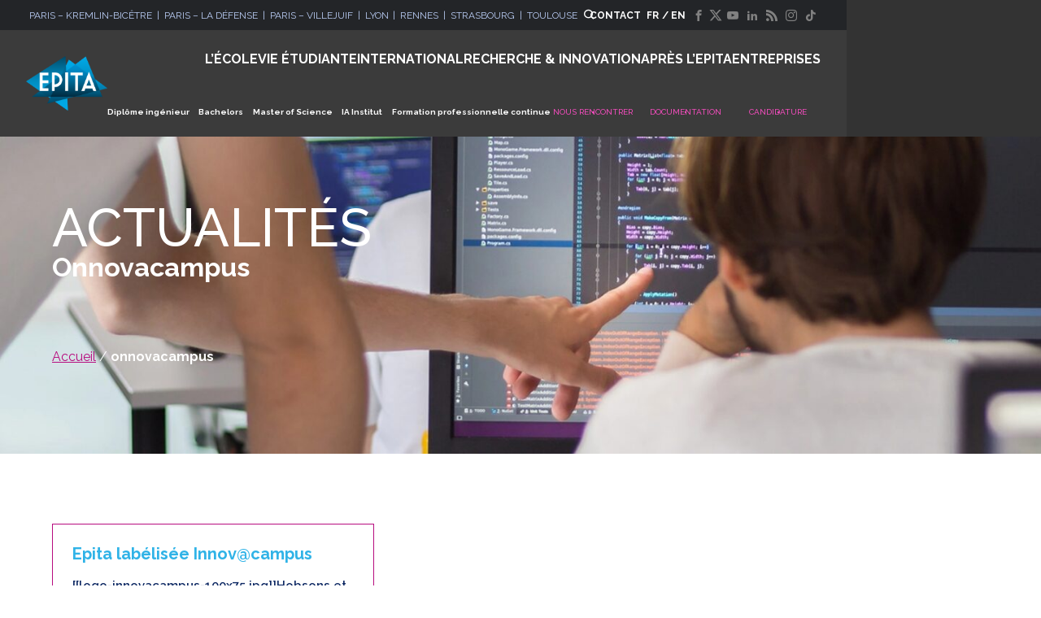

--- FILE ---
content_type: text/html; charset=UTF-8
request_url: https://www.epita.fr/tag/onnovacampus/
body_size: 17963
content:
<!DOCTYPE html>
<html lang="fr-FR" class="no-touch no-js">

<head>

  <meta charset="UTF-8">
  <meta name="viewport" content="width=device-width, initial-scale=1">
  <link rel="profile" href="https://gmpg.org/xfn/11">

    <link rel="preconnect" href="https://fonts.googleapis.com">
  <link rel="preconnect" href="https://fonts.gstatic.com" crossorigin>
  <style id="" media="all">/* cyrillic-ext */
@font-face {
  font-family: 'Raleway';
  font-style: normal;
  font-weight: 100;
  font-display: swap;
  src: url(/fonts.gstatic.com/s/raleway/v37/1Ptug8zYS_SKggPNyCAIT4ttDfCmxA.woff2) format('woff2');
  unicode-range: U+0460-052F, U+1C80-1C8A, U+20B4, U+2DE0-2DFF, U+A640-A69F, U+FE2E-FE2F;
}
/* cyrillic */
@font-face {
  font-family: 'Raleway';
  font-style: normal;
  font-weight: 100;
  font-display: swap;
  src: url(/fonts.gstatic.com/s/raleway/v37/1Ptug8zYS_SKggPNyCkIT4ttDfCmxA.woff2) format('woff2');
  unicode-range: U+0301, U+0400-045F, U+0490-0491, U+04B0-04B1, U+2116;
}
/* vietnamese */
@font-face {
  font-family: 'Raleway';
  font-style: normal;
  font-weight: 100;
  font-display: swap;
  src: url(/fonts.gstatic.com/s/raleway/v37/1Ptug8zYS_SKggPNyCIIT4ttDfCmxA.woff2) format('woff2');
  unicode-range: U+0102-0103, U+0110-0111, U+0128-0129, U+0168-0169, U+01A0-01A1, U+01AF-01B0, U+0300-0301, U+0303-0304, U+0308-0309, U+0323, U+0329, U+1EA0-1EF9, U+20AB;
}
/* latin-ext */
@font-face {
  font-family: 'Raleway';
  font-style: normal;
  font-weight: 100;
  font-display: swap;
  src: url(/fonts.gstatic.com/s/raleway/v37/1Ptug8zYS_SKggPNyCMIT4ttDfCmxA.woff2) format('woff2');
  unicode-range: U+0100-02BA, U+02BD-02C5, U+02C7-02CC, U+02CE-02D7, U+02DD-02FF, U+0304, U+0308, U+0329, U+1D00-1DBF, U+1E00-1E9F, U+1EF2-1EFF, U+2020, U+20A0-20AB, U+20AD-20C0, U+2113, U+2C60-2C7F, U+A720-A7FF;
}
/* latin */
@font-face {
  font-family: 'Raleway';
  font-style: normal;
  font-weight: 100;
  font-display: swap;
  src: url(/fonts.gstatic.com/s/raleway/v37/1Ptug8zYS_SKggPNyC0IT4ttDfA.woff2) format('woff2');
  unicode-range: U+0000-00FF, U+0131, U+0152-0153, U+02BB-02BC, U+02C6, U+02DA, U+02DC, U+0304, U+0308, U+0329, U+2000-206F, U+20AC, U+2122, U+2191, U+2193, U+2212, U+2215, U+FEFF, U+FFFD;
}
/* cyrillic-ext */
@font-face {
  font-family: 'Raleway';
  font-style: normal;
  font-weight: 200;
  font-display: swap;
  src: url(/fonts.gstatic.com/s/raleway/v37/1Ptug8zYS_SKggPNyCAIT4ttDfCmxA.woff2) format('woff2');
  unicode-range: U+0460-052F, U+1C80-1C8A, U+20B4, U+2DE0-2DFF, U+A640-A69F, U+FE2E-FE2F;
}
/* cyrillic */
@font-face {
  font-family: 'Raleway';
  font-style: normal;
  font-weight: 200;
  font-display: swap;
  src: url(/fonts.gstatic.com/s/raleway/v37/1Ptug8zYS_SKggPNyCkIT4ttDfCmxA.woff2) format('woff2');
  unicode-range: U+0301, U+0400-045F, U+0490-0491, U+04B0-04B1, U+2116;
}
/* vietnamese */
@font-face {
  font-family: 'Raleway';
  font-style: normal;
  font-weight: 200;
  font-display: swap;
  src: url(/fonts.gstatic.com/s/raleway/v37/1Ptug8zYS_SKggPNyCIIT4ttDfCmxA.woff2) format('woff2');
  unicode-range: U+0102-0103, U+0110-0111, U+0128-0129, U+0168-0169, U+01A0-01A1, U+01AF-01B0, U+0300-0301, U+0303-0304, U+0308-0309, U+0323, U+0329, U+1EA0-1EF9, U+20AB;
}
/* latin-ext */
@font-face {
  font-family: 'Raleway';
  font-style: normal;
  font-weight: 200;
  font-display: swap;
  src: url(/fonts.gstatic.com/s/raleway/v37/1Ptug8zYS_SKggPNyCMIT4ttDfCmxA.woff2) format('woff2');
  unicode-range: U+0100-02BA, U+02BD-02C5, U+02C7-02CC, U+02CE-02D7, U+02DD-02FF, U+0304, U+0308, U+0329, U+1D00-1DBF, U+1E00-1E9F, U+1EF2-1EFF, U+2020, U+20A0-20AB, U+20AD-20C0, U+2113, U+2C60-2C7F, U+A720-A7FF;
}
/* latin */
@font-face {
  font-family: 'Raleway';
  font-style: normal;
  font-weight: 200;
  font-display: swap;
  src: url(/fonts.gstatic.com/s/raleway/v37/1Ptug8zYS_SKggPNyC0IT4ttDfA.woff2) format('woff2');
  unicode-range: U+0000-00FF, U+0131, U+0152-0153, U+02BB-02BC, U+02C6, U+02DA, U+02DC, U+0304, U+0308, U+0329, U+2000-206F, U+20AC, U+2122, U+2191, U+2193, U+2212, U+2215, U+FEFF, U+FFFD;
}
/* cyrillic-ext */
@font-face {
  font-family: 'Raleway';
  font-style: normal;
  font-weight: 300;
  font-display: swap;
  src: url(/fonts.gstatic.com/s/raleway/v37/1Ptug8zYS_SKggPNyCAIT4ttDfCmxA.woff2) format('woff2');
  unicode-range: U+0460-052F, U+1C80-1C8A, U+20B4, U+2DE0-2DFF, U+A640-A69F, U+FE2E-FE2F;
}
/* cyrillic */
@font-face {
  font-family: 'Raleway';
  font-style: normal;
  font-weight: 300;
  font-display: swap;
  src: url(/fonts.gstatic.com/s/raleway/v37/1Ptug8zYS_SKggPNyCkIT4ttDfCmxA.woff2) format('woff2');
  unicode-range: U+0301, U+0400-045F, U+0490-0491, U+04B0-04B1, U+2116;
}
/* vietnamese */
@font-face {
  font-family: 'Raleway';
  font-style: normal;
  font-weight: 300;
  font-display: swap;
  src: url(/fonts.gstatic.com/s/raleway/v37/1Ptug8zYS_SKggPNyCIIT4ttDfCmxA.woff2) format('woff2');
  unicode-range: U+0102-0103, U+0110-0111, U+0128-0129, U+0168-0169, U+01A0-01A1, U+01AF-01B0, U+0300-0301, U+0303-0304, U+0308-0309, U+0323, U+0329, U+1EA0-1EF9, U+20AB;
}
/* latin-ext */
@font-face {
  font-family: 'Raleway';
  font-style: normal;
  font-weight: 300;
  font-display: swap;
  src: url(/fonts.gstatic.com/s/raleway/v37/1Ptug8zYS_SKggPNyCMIT4ttDfCmxA.woff2) format('woff2');
  unicode-range: U+0100-02BA, U+02BD-02C5, U+02C7-02CC, U+02CE-02D7, U+02DD-02FF, U+0304, U+0308, U+0329, U+1D00-1DBF, U+1E00-1E9F, U+1EF2-1EFF, U+2020, U+20A0-20AB, U+20AD-20C0, U+2113, U+2C60-2C7F, U+A720-A7FF;
}
/* latin */
@font-face {
  font-family: 'Raleway';
  font-style: normal;
  font-weight: 300;
  font-display: swap;
  src: url(/fonts.gstatic.com/s/raleway/v37/1Ptug8zYS_SKggPNyC0IT4ttDfA.woff2) format('woff2');
  unicode-range: U+0000-00FF, U+0131, U+0152-0153, U+02BB-02BC, U+02C6, U+02DA, U+02DC, U+0304, U+0308, U+0329, U+2000-206F, U+20AC, U+2122, U+2191, U+2193, U+2212, U+2215, U+FEFF, U+FFFD;
}
/* cyrillic-ext */
@font-face {
  font-family: 'Raleway';
  font-style: normal;
  font-weight: 400;
  font-display: swap;
  src: url(/fonts.gstatic.com/s/raleway/v37/1Ptug8zYS_SKggPNyCAIT4ttDfCmxA.woff2) format('woff2');
  unicode-range: U+0460-052F, U+1C80-1C8A, U+20B4, U+2DE0-2DFF, U+A640-A69F, U+FE2E-FE2F;
}
/* cyrillic */
@font-face {
  font-family: 'Raleway';
  font-style: normal;
  font-weight: 400;
  font-display: swap;
  src: url(/fonts.gstatic.com/s/raleway/v37/1Ptug8zYS_SKggPNyCkIT4ttDfCmxA.woff2) format('woff2');
  unicode-range: U+0301, U+0400-045F, U+0490-0491, U+04B0-04B1, U+2116;
}
/* vietnamese */
@font-face {
  font-family: 'Raleway';
  font-style: normal;
  font-weight: 400;
  font-display: swap;
  src: url(/fonts.gstatic.com/s/raleway/v37/1Ptug8zYS_SKggPNyCIIT4ttDfCmxA.woff2) format('woff2');
  unicode-range: U+0102-0103, U+0110-0111, U+0128-0129, U+0168-0169, U+01A0-01A1, U+01AF-01B0, U+0300-0301, U+0303-0304, U+0308-0309, U+0323, U+0329, U+1EA0-1EF9, U+20AB;
}
/* latin-ext */
@font-face {
  font-family: 'Raleway';
  font-style: normal;
  font-weight: 400;
  font-display: swap;
  src: url(/fonts.gstatic.com/s/raleway/v37/1Ptug8zYS_SKggPNyCMIT4ttDfCmxA.woff2) format('woff2');
  unicode-range: U+0100-02BA, U+02BD-02C5, U+02C7-02CC, U+02CE-02D7, U+02DD-02FF, U+0304, U+0308, U+0329, U+1D00-1DBF, U+1E00-1E9F, U+1EF2-1EFF, U+2020, U+20A0-20AB, U+20AD-20C0, U+2113, U+2C60-2C7F, U+A720-A7FF;
}
/* latin */
@font-face {
  font-family: 'Raleway';
  font-style: normal;
  font-weight: 400;
  font-display: swap;
  src: url(/fonts.gstatic.com/s/raleway/v37/1Ptug8zYS_SKggPNyC0IT4ttDfA.woff2) format('woff2');
  unicode-range: U+0000-00FF, U+0131, U+0152-0153, U+02BB-02BC, U+02C6, U+02DA, U+02DC, U+0304, U+0308, U+0329, U+2000-206F, U+20AC, U+2122, U+2191, U+2193, U+2212, U+2215, U+FEFF, U+FFFD;
}
/* cyrillic-ext */
@font-face {
  font-family: 'Raleway';
  font-style: normal;
  font-weight: 500;
  font-display: swap;
  src: url(/fonts.gstatic.com/s/raleway/v37/1Ptug8zYS_SKggPNyCAIT4ttDfCmxA.woff2) format('woff2');
  unicode-range: U+0460-052F, U+1C80-1C8A, U+20B4, U+2DE0-2DFF, U+A640-A69F, U+FE2E-FE2F;
}
/* cyrillic */
@font-face {
  font-family: 'Raleway';
  font-style: normal;
  font-weight: 500;
  font-display: swap;
  src: url(/fonts.gstatic.com/s/raleway/v37/1Ptug8zYS_SKggPNyCkIT4ttDfCmxA.woff2) format('woff2');
  unicode-range: U+0301, U+0400-045F, U+0490-0491, U+04B0-04B1, U+2116;
}
/* vietnamese */
@font-face {
  font-family: 'Raleway';
  font-style: normal;
  font-weight: 500;
  font-display: swap;
  src: url(/fonts.gstatic.com/s/raleway/v37/1Ptug8zYS_SKggPNyCIIT4ttDfCmxA.woff2) format('woff2');
  unicode-range: U+0102-0103, U+0110-0111, U+0128-0129, U+0168-0169, U+01A0-01A1, U+01AF-01B0, U+0300-0301, U+0303-0304, U+0308-0309, U+0323, U+0329, U+1EA0-1EF9, U+20AB;
}
/* latin-ext */
@font-face {
  font-family: 'Raleway';
  font-style: normal;
  font-weight: 500;
  font-display: swap;
  src: url(/fonts.gstatic.com/s/raleway/v37/1Ptug8zYS_SKggPNyCMIT4ttDfCmxA.woff2) format('woff2');
  unicode-range: U+0100-02BA, U+02BD-02C5, U+02C7-02CC, U+02CE-02D7, U+02DD-02FF, U+0304, U+0308, U+0329, U+1D00-1DBF, U+1E00-1E9F, U+1EF2-1EFF, U+2020, U+20A0-20AB, U+20AD-20C0, U+2113, U+2C60-2C7F, U+A720-A7FF;
}
/* latin */
@font-face {
  font-family: 'Raleway';
  font-style: normal;
  font-weight: 500;
  font-display: swap;
  src: url(/fonts.gstatic.com/s/raleway/v37/1Ptug8zYS_SKggPNyC0IT4ttDfA.woff2) format('woff2');
  unicode-range: U+0000-00FF, U+0131, U+0152-0153, U+02BB-02BC, U+02C6, U+02DA, U+02DC, U+0304, U+0308, U+0329, U+2000-206F, U+20AC, U+2122, U+2191, U+2193, U+2212, U+2215, U+FEFF, U+FFFD;
}
/* cyrillic-ext */
@font-face {
  font-family: 'Raleway';
  font-style: normal;
  font-weight: 600;
  font-display: swap;
  src: url(/fonts.gstatic.com/s/raleway/v37/1Ptug8zYS_SKggPNyCAIT4ttDfCmxA.woff2) format('woff2');
  unicode-range: U+0460-052F, U+1C80-1C8A, U+20B4, U+2DE0-2DFF, U+A640-A69F, U+FE2E-FE2F;
}
/* cyrillic */
@font-face {
  font-family: 'Raleway';
  font-style: normal;
  font-weight: 600;
  font-display: swap;
  src: url(/fonts.gstatic.com/s/raleway/v37/1Ptug8zYS_SKggPNyCkIT4ttDfCmxA.woff2) format('woff2');
  unicode-range: U+0301, U+0400-045F, U+0490-0491, U+04B0-04B1, U+2116;
}
/* vietnamese */
@font-face {
  font-family: 'Raleway';
  font-style: normal;
  font-weight: 600;
  font-display: swap;
  src: url(/fonts.gstatic.com/s/raleway/v37/1Ptug8zYS_SKggPNyCIIT4ttDfCmxA.woff2) format('woff2');
  unicode-range: U+0102-0103, U+0110-0111, U+0128-0129, U+0168-0169, U+01A0-01A1, U+01AF-01B0, U+0300-0301, U+0303-0304, U+0308-0309, U+0323, U+0329, U+1EA0-1EF9, U+20AB;
}
/* latin-ext */
@font-face {
  font-family: 'Raleway';
  font-style: normal;
  font-weight: 600;
  font-display: swap;
  src: url(/fonts.gstatic.com/s/raleway/v37/1Ptug8zYS_SKggPNyCMIT4ttDfCmxA.woff2) format('woff2');
  unicode-range: U+0100-02BA, U+02BD-02C5, U+02C7-02CC, U+02CE-02D7, U+02DD-02FF, U+0304, U+0308, U+0329, U+1D00-1DBF, U+1E00-1E9F, U+1EF2-1EFF, U+2020, U+20A0-20AB, U+20AD-20C0, U+2113, U+2C60-2C7F, U+A720-A7FF;
}
/* latin */
@font-face {
  font-family: 'Raleway';
  font-style: normal;
  font-weight: 600;
  font-display: swap;
  src: url(/fonts.gstatic.com/s/raleway/v37/1Ptug8zYS_SKggPNyC0IT4ttDfA.woff2) format('woff2');
  unicode-range: U+0000-00FF, U+0131, U+0152-0153, U+02BB-02BC, U+02C6, U+02DA, U+02DC, U+0304, U+0308, U+0329, U+2000-206F, U+20AC, U+2122, U+2191, U+2193, U+2212, U+2215, U+FEFF, U+FFFD;
}
/* cyrillic-ext */
@font-face {
  font-family: 'Raleway';
  font-style: normal;
  font-weight: 700;
  font-display: swap;
  src: url(/fonts.gstatic.com/s/raleway/v37/1Ptug8zYS_SKggPNyCAIT4ttDfCmxA.woff2) format('woff2');
  unicode-range: U+0460-052F, U+1C80-1C8A, U+20B4, U+2DE0-2DFF, U+A640-A69F, U+FE2E-FE2F;
}
/* cyrillic */
@font-face {
  font-family: 'Raleway';
  font-style: normal;
  font-weight: 700;
  font-display: swap;
  src: url(/fonts.gstatic.com/s/raleway/v37/1Ptug8zYS_SKggPNyCkIT4ttDfCmxA.woff2) format('woff2');
  unicode-range: U+0301, U+0400-045F, U+0490-0491, U+04B0-04B1, U+2116;
}
/* vietnamese */
@font-face {
  font-family: 'Raleway';
  font-style: normal;
  font-weight: 700;
  font-display: swap;
  src: url(/fonts.gstatic.com/s/raleway/v37/1Ptug8zYS_SKggPNyCIIT4ttDfCmxA.woff2) format('woff2');
  unicode-range: U+0102-0103, U+0110-0111, U+0128-0129, U+0168-0169, U+01A0-01A1, U+01AF-01B0, U+0300-0301, U+0303-0304, U+0308-0309, U+0323, U+0329, U+1EA0-1EF9, U+20AB;
}
/* latin-ext */
@font-face {
  font-family: 'Raleway';
  font-style: normal;
  font-weight: 700;
  font-display: swap;
  src: url(/fonts.gstatic.com/s/raleway/v37/1Ptug8zYS_SKggPNyCMIT4ttDfCmxA.woff2) format('woff2');
  unicode-range: U+0100-02BA, U+02BD-02C5, U+02C7-02CC, U+02CE-02D7, U+02DD-02FF, U+0304, U+0308, U+0329, U+1D00-1DBF, U+1E00-1E9F, U+1EF2-1EFF, U+2020, U+20A0-20AB, U+20AD-20C0, U+2113, U+2C60-2C7F, U+A720-A7FF;
}
/* latin */
@font-face {
  font-family: 'Raleway';
  font-style: normal;
  font-weight: 700;
  font-display: swap;
  src: url(/fonts.gstatic.com/s/raleway/v37/1Ptug8zYS_SKggPNyC0IT4ttDfA.woff2) format('woff2');
  unicode-range: U+0000-00FF, U+0131, U+0152-0153, U+02BB-02BC, U+02C6, U+02DA, U+02DC, U+0304, U+0308, U+0329, U+2000-206F, U+20AC, U+2122, U+2191, U+2193, U+2212, U+2215, U+FEFF, U+FFFD;
}
/* cyrillic-ext */
@font-face {
  font-family: 'Raleway';
  font-style: normal;
  font-weight: 800;
  font-display: swap;
  src: url(/fonts.gstatic.com/s/raleway/v37/1Ptug8zYS_SKggPNyCAIT4ttDfCmxA.woff2) format('woff2');
  unicode-range: U+0460-052F, U+1C80-1C8A, U+20B4, U+2DE0-2DFF, U+A640-A69F, U+FE2E-FE2F;
}
/* cyrillic */
@font-face {
  font-family: 'Raleway';
  font-style: normal;
  font-weight: 800;
  font-display: swap;
  src: url(/fonts.gstatic.com/s/raleway/v37/1Ptug8zYS_SKggPNyCkIT4ttDfCmxA.woff2) format('woff2');
  unicode-range: U+0301, U+0400-045F, U+0490-0491, U+04B0-04B1, U+2116;
}
/* vietnamese */
@font-face {
  font-family: 'Raleway';
  font-style: normal;
  font-weight: 800;
  font-display: swap;
  src: url(/fonts.gstatic.com/s/raleway/v37/1Ptug8zYS_SKggPNyCIIT4ttDfCmxA.woff2) format('woff2');
  unicode-range: U+0102-0103, U+0110-0111, U+0128-0129, U+0168-0169, U+01A0-01A1, U+01AF-01B0, U+0300-0301, U+0303-0304, U+0308-0309, U+0323, U+0329, U+1EA0-1EF9, U+20AB;
}
/* latin-ext */
@font-face {
  font-family: 'Raleway';
  font-style: normal;
  font-weight: 800;
  font-display: swap;
  src: url(/fonts.gstatic.com/s/raleway/v37/1Ptug8zYS_SKggPNyCMIT4ttDfCmxA.woff2) format('woff2');
  unicode-range: U+0100-02BA, U+02BD-02C5, U+02C7-02CC, U+02CE-02D7, U+02DD-02FF, U+0304, U+0308, U+0329, U+1D00-1DBF, U+1E00-1E9F, U+1EF2-1EFF, U+2020, U+20A0-20AB, U+20AD-20C0, U+2113, U+2C60-2C7F, U+A720-A7FF;
}
/* latin */
@font-face {
  font-family: 'Raleway';
  font-style: normal;
  font-weight: 800;
  font-display: swap;
  src: url(/fonts.gstatic.com/s/raleway/v37/1Ptug8zYS_SKggPNyC0IT4ttDfA.woff2) format('woff2');
  unicode-range: U+0000-00FF, U+0131, U+0152-0153, U+02BB-02BC, U+02C6, U+02DA, U+02DC, U+0304, U+0308, U+0329, U+2000-206F, U+20AC, U+2122, U+2191, U+2193, U+2212, U+2215, U+FEFF, U+FFFD;
}
/* cyrillic-ext */
@font-face {
  font-family: 'Raleway';
  font-style: normal;
  font-weight: 900;
  font-display: swap;
  src: url(/fonts.gstatic.com/s/raleway/v37/1Ptug8zYS_SKggPNyCAIT4ttDfCmxA.woff2) format('woff2');
  unicode-range: U+0460-052F, U+1C80-1C8A, U+20B4, U+2DE0-2DFF, U+A640-A69F, U+FE2E-FE2F;
}
/* cyrillic */
@font-face {
  font-family: 'Raleway';
  font-style: normal;
  font-weight: 900;
  font-display: swap;
  src: url(/fonts.gstatic.com/s/raleway/v37/1Ptug8zYS_SKggPNyCkIT4ttDfCmxA.woff2) format('woff2');
  unicode-range: U+0301, U+0400-045F, U+0490-0491, U+04B0-04B1, U+2116;
}
/* vietnamese */
@font-face {
  font-family: 'Raleway';
  font-style: normal;
  font-weight: 900;
  font-display: swap;
  src: url(/fonts.gstatic.com/s/raleway/v37/1Ptug8zYS_SKggPNyCIIT4ttDfCmxA.woff2) format('woff2');
  unicode-range: U+0102-0103, U+0110-0111, U+0128-0129, U+0168-0169, U+01A0-01A1, U+01AF-01B0, U+0300-0301, U+0303-0304, U+0308-0309, U+0323, U+0329, U+1EA0-1EF9, U+20AB;
}
/* latin-ext */
@font-face {
  font-family: 'Raleway';
  font-style: normal;
  font-weight: 900;
  font-display: swap;
  src: url(/fonts.gstatic.com/s/raleway/v37/1Ptug8zYS_SKggPNyCMIT4ttDfCmxA.woff2) format('woff2');
  unicode-range: U+0100-02BA, U+02BD-02C5, U+02C7-02CC, U+02CE-02D7, U+02DD-02FF, U+0304, U+0308, U+0329, U+1D00-1DBF, U+1E00-1E9F, U+1EF2-1EFF, U+2020, U+20A0-20AB, U+20AD-20C0, U+2113, U+2C60-2C7F, U+A720-A7FF;
}
/* latin */
@font-face {
  font-family: 'Raleway';
  font-style: normal;
  font-weight: 900;
  font-display: swap;
  src: url(/fonts.gstatic.com/s/raleway/v37/1Ptug8zYS_SKggPNyC0IT4ttDfA.woff2) format('woff2');
  unicode-range: U+0000-00FF, U+0131, U+0152-0153, U+02BB-02BC, U+02C6, U+02DA, U+02DC, U+0304, U+0308, U+0329, U+2000-206F, U+20AC, U+2122, U+2191, U+2193, U+2212, U+2215, U+FEFF, U+FFFD;
}
</style>


    <script type="text/javascript" src="https://cdn.sirdata.eu/wyoutube.js?pa=23324" async></script>
  <script type="text/javascript">window.dataLayer = window.dataLayer || []; window.dataLayer.push({ 'gtm.start': new Date().getTime(), event: 'gtm.js' });</script> <script type="text/javascript" src="https://vharft.epita.fr/twpkqqkj.js" async></script>

      <!-- partoo -->
      <script
        id="partoo-messaging-widget"
        type="module"
        src="https://cdn.partoo.co/widget/prod/latest.js"
        data-token="e858e648-8fae-4a90-8bef-4de5d73d9ed6"
        data-icon="message_logo_icon"
        data-color="#102b65"
        data-policy-url="https://app.partoo.co/privacy/messaging/6ebe66d7-5cb2-4757-a1d1-a9121b6be3ad?lang=fr"
        data-country="FR"
        data-avatar-image-url="https://cdn.partoo.co/avatar/prod/e858e648-8fae-4a90-8bef-4de5d73d9ed6/6524965c-0e6d-4b23-9927-89e13add27f0.jpeg"
        desktop-margin-bottom="8rem"
        desktop-margin-right="20px"
        mobile-margin-bottom="10rem"
        mobile-margin-right="20px"
      ></script>
    <!-- partoo -->
    
<meta name='robots' content='noindex, follow' />
	<style>img:is([sizes="auto" i], [sizes^="auto," i]) { contain-intrinsic-size: 3000px 1500px }</style>
	
	<!-- This site is optimized with the Yoast SEO Premium plugin v22.8 (Yoast SEO v25.8) - https://yoast.com/wordpress/plugins/seo/ -->
	<title>Archives des onnovacampus - EPITA</title>
	<meta property="og:locale" content="fr_FR" />
	<meta property="og:type" content="article" />
	<meta property="og:title" content="Archives des onnovacampus" />
	<meta property="og:url" content="https://www.epita.fr/tag/onnovacampus/" />
	<meta property="og:site_name" content="EPITA" />
	<meta name="twitter:card" content="summary_large_image" />
	<script type="application/ld+json" class="yoast-schema-graph">{"@context":"https://schema.org","@graph":[{"@type":"CollectionPage","@id":"https://www.epita.fr/tag/onnovacampus/","url":"https://www.epita.fr/tag/onnovacampus/","name":"Archives des onnovacampus - EPITA","isPartOf":{"@id":"https://www.epita.fr/#website"},"breadcrumb":{"@id":"https://www.epita.fr/tag/onnovacampus/#breadcrumb"},"inLanguage":"fr-FR"},{"@type":"BreadcrumbList","@id":"https://www.epita.fr/tag/onnovacampus/#breadcrumb","itemListElement":[{"@type":"ListItem","position":1,"name":"Accueil","item":"https://www.epita.fr/"},{"@type":"ListItem","position":2,"name":"onnovacampus"}]},{"@type":"WebSite","@id":"https://www.epita.fr/#website","url":"https://www.epita.fr/","name":"EPITA","description":"EPITA, l&#039;école des ingénieurs en intelligence informatique","publisher":{"@id":"https://www.epita.fr/#organization"},"potentialAction":[{"@type":"SearchAction","target":{"@type":"EntryPoint","urlTemplate":"https://www.epita.fr/?s={search_term_string}"},"query-input":{"@type":"PropertyValueSpecification","valueRequired":true,"valueName":"search_term_string"}}],"inLanguage":"fr-FR"},{"@type":"Organization","@id":"https://www.epita.fr/#organization","name":"EPITA","url":"https://www.epita.fr/","logo":{"@type":"ImageObject","inLanguage":"fr-FR","@id":"https://www.epita.fr/#/schema/logo/image/","url":"https://www.epita.fr/wp-content/uploads/2022/01/EPITA_LOGO_INGENIEUR_RVB.png","contentUrl":"https://www.epita.fr/wp-content/uploads/2022/01/EPITA_LOGO_INGENIEUR_RVB.png","width":220,"height":149,"caption":"EPITA"},"image":{"@id":"https://www.epita.fr/#/schema/logo/image/"}}]}</script>
	<!-- / Yoast SEO Premium plugin. -->


<link rel='dns-prefetch' href='//www.epita.fr' />
<link rel='dns-prefetch' href='//static.ionis-group.com' />
<link rel='dns-prefetch' href='//unpkg.com' />
<link rel='dns-prefetch' href='//cdnjs.cloudflare.com' />
<link rel="alternate" type="application/rss+xml" title="EPITA &raquo; Flux" href="https://www.epita.fr/feed/" />
<link rel="alternate" type="application/rss+xml" title="EPITA &raquo; Flux des commentaires" href="https://www.epita.fr/comments/feed/" />
<link rel="alternate" type="application/rss+xml" title="EPITA &raquo; Flux de l’étiquette onnovacampus" href="https://www.epita.fr/tag/onnovacampus/feed/" />
<link rel='stylesheet' id='wp-block-library-css' href='https://www.epita.fr/wp-includes/css/dist/block-library/style.min.css?ver=6.7.1' type='text/css' media='all' />
<style id='wp-block-library-theme-inline-css' type='text/css'>
.wp-block-audio :where(figcaption){color:#555;font-size:13px;text-align:center}.is-dark-theme .wp-block-audio :where(figcaption){color:#ffffffa6}.wp-block-audio{margin:0 0 1em}.wp-block-code{border:1px solid #ccc;border-radius:4px;font-family:Menlo,Consolas,monaco,monospace;padding:.8em 1em}.wp-block-embed :where(figcaption){color:#555;font-size:13px;text-align:center}.is-dark-theme .wp-block-embed :where(figcaption){color:#ffffffa6}.wp-block-embed{margin:0 0 1em}.blocks-gallery-caption{color:#555;font-size:13px;text-align:center}.is-dark-theme .blocks-gallery-caption{color:#ffffffa6}:root :where(.wp-block-image figcaption){color:#555;font-size:13px;text-align:center}.is-dark-theme :root :where(.wp-block-image figcaption){color:#ffffffa6}.wp-block-image{margin:0 0 1em}.wp-block-pullquote{border-bottom:4px solid;border-top:4px solid;color:currentColor;margin-bottom:1.75em}.wp-block-pullquote cite,.wp-block-pullquote footer,.wp-block-pullquote__citation{color:currentColor;font-size:.8125em;font-style:normal;text-transform:uppercase}.wp-block-quote{border-left:.25em solid;margin:0 0 1.75em;padding-left:1em}.wp-block-quote cite,.wp-block-quote footer{color:currentColor;font-size:.8125em;font-style:normal;position:relative}.wp-block-quote:where(.has-text-align-right){border-left:none;border-right:.25em solid;padding-left:0;padding-right:1em}.wp-block-quote:where(.has-text-align-center){border:none;padding-left:0}.wp-block-quote.is-large,.wp-block-quote.is-style-large,.wp-block-quote:where(.is-style-plain){border:none}.wp-block-search .wp-block-search__label{font-weight:700}.wp-block-search__button{border:1px solid #ccc;padding:.375em .625em}:where(.wp-block-group.has-background){padding:1.25em 2.375em}.wp-block-separator.has-css-opacity{opacity:.4}.wp-block-separator{border:none;border-bottom:2px solid;margin-left:auto;margin-right:auto}.wp-block-separator.has-alpha-channel-opacity{opacity:1}.wp-block-separator:not(.is-style-wide):not(.is-style-dots){width:100px}.wp-block-separator.has-background:not(.is-style-dots){border-bottom:none;height:1px}.wp-block-separator.has-background:not(.is-style-wide):not(.is-style-dots){height:2px}.wp-block-table{margin:0 0 1em}.wp-block-table td,.wp-block-table th{word-break:normal}.wp-block-table :where(figcaption){color:#555;font-size:13px;text-align:center}.is-dark-theme .wp-block-table :where(figcaption){color:#ffffffa6}.wp-block-video :where(figcaption){color:#555;font-size:13px;text-align:center}.is-dark-theme .wp-block-video :where(figcaption){color:#ffffffa6}.wp-block-video{margin:0 0 1em}:root :where(.wp-block-template-part.has-background){margin-bottom:0;margin-top:0;padding:1.25em 2.375em}
</style>
<link rel='stylesheet' id='ionis_group-cgb-style-css-css' href='https://www.epita.fr/wp-content/plugins/plugin-ionis-group-1/dist/blocks.style.build.css' type='text/css' media='all' />
<style id='filebird-block-filebird-gallery-style-inline-css' type='text/css'>
ul.filebird-block-filebird-gallery{margin:auto!important;padding:0!important;width:100%}ul.filebird-block-filebird-gallery.layout-grid{display:grid;grid-gap:20px;align-items:stretch;grid-template-columns:repeat(var(--columns),1fr);justify-items:stretch}ul.filebird-block-filebird-gallery.layout-grid li img{border:1px solid #ccc;box-shadow:2px 2px 6px 0 rgba(0,0,0,.3);height:100%;max-width:100%;-o-object-fit:cover;object-fit:cover;width:100%}ul.filebird-block-filebird-gallery.layout-masonry{-moz-column-count:var(--columns);-moz-column-gap:var(--space);column-gap:var(--space);-moz-column-width:var(--min-width);columns:var(--min-width) var(--columns);display:block;overflow:auto}ul.filebird-block-filebird-gallery.layout-masonry li{margin-bottom:var(--space)}ul.filebird-block-filebird-gallery li{list-style:none}ul.filebird-block-filebird-gallery li figure{height:100%;margin:0;padding:0;position:relative;width:100%}ul.filebird-block-filebird-gallery li figure figcaption{background:linear-gradient(0deg,rgba(0,0,0,.7),rgba(0,0,0,.3) 70%,transparent);bottom:0;box-sizing:border-box;color:#fff;font-size:.8em;margin:0;max-height:100%;overflow:auto;padding:3em .77em .7em;position:absolute;text-align:center;width:100%;z-index:2}ul.filebird-block-filebird-gallery li figure figcaption a{color:inherit}

</style>
<style id='global-styles-inline-css' type='text/css'>
:root{--wp--preset--aspect-ratio--square: 1;--wp--preset--aspect-ratio--4-3: 4/3;--wp--preset--aspect-ratio--3-4: 3/4;--wp--preset--aspect-ratio--3-2: 3/2;--wp--preset--aspect-ratio--2-3: 2/3;--wp--preset--aspect-ratio--16-9: 16/9;--wp--preset--aspect-ratio--9-16: 9/16;--wp--preset--color--black: #000000;--wp--preset--color--cyan-bluish-gray: #abb8c3;--wp--preset--color--white: #FFF;--wp--preset--color--pale-pink: #f78da7;--wp--preset--color--vivid-red: #cf2e2e;--wp--preset--color--luminous-vivid-orange: #ff6900;--wp--preset--color--luminous-vivid-amber: #fcb900;--wp--preset--color--light-green-cyan: #7bdcb5;--wp--preset--color--vivid-green-cyan: #00d084;--wp--preset--color--pale-cyan-blue: #8ed1fc;--wp--preset--color--vivid-cyan-blue: #0693e3;--wp--preset--color--vivid-purple: #9b51e0;--wp--preset--color--primary: #30B3E7;--wp--preset--color--secondary: #B70D7F;--wp--preset--color--tertiary: #EF4CBA;--wp--preset--color--blue-light: #EEF4FF;--wp--preset--color--blue-dark: #102B65;--wp--preset--color--grey-light: #F6F6F6;--wp--preset--color--blue-dark-gradient: #102B66;--wp--preset--gradient--vivid-cyan-blue-to-vivid-purple: linear-gradient(135deg,rgba(6,147,227,1) 0%,rgb(155,81,224) 100%);--wp--preset--gradient--light-green-cyan-to-vivid-green-cyan: linear-gradient(135deg,rgb(122,220,180) 0%,rgb(0,208,130) 100%);--wp--preset--gradient--luminous-vivid-amber-to-luminous-vivid-orange: linear-gradient(135deg,rgba(252,185,0,1) 0%,rgba(255,105,0,1) 100%);--wp--preset--gradient--luminous-vivid-orange-to-vivid-red: linear-gradient(135deg,rgba(255,105,0,1) 0%,rgb(207,46,46) 100%);--wp--preset--gradient--very-light-gray-to-cyan-bluish-gray: linear-gradient(135deg,rgb(238,238,238) 0%,rgb(169,184,195) 100%);--wp--preset--gradient--cool-to-warm-spectrum: linear-gradient(135deg,rgb(74,234,220) 0%,rgb(151,120,209) 20%,rgb(207,42,186) 40%,rgb(238,44,130) 60%,rgb(251,105,98) 80%,rgb(254,248,76) 100%);--wp--preset--gradient--blush-light-purple: linear-gradient(135deg,rgb(255,206,236) 0%,rgb(152,150,240) 100%);--wp--preset--gradient--blush-bordeaux: linear-gradient(135deg,rgb(254,205,165) 0%,rgb(254,45,45) 50%,rgb(107,0,62) 100%);--wp--preset--gradient--luminous-dusk: linear-gradient(135deg,rgb(255,203,112) 0%,rgb(199,81,192) 50%,rgb(65,88,208) 100%);--wp--preset--gradient--pale-ocean: linear-gradient(135deg,rgb(255,245,203) 0%,rgb(182,227,212) 50%,rgb(51,167,181) 100%);--wp--preset--gradient--electric-grass: linear-gradient(135deg,rgb(202,248,128) 0%,rgb(113,206,126) 100%);--wp--preset--gradient--midnight: linear-gradient(135deg,rgb(2,3,129) 0%,rgb(40,116,252) 100%);--wp--preset--font-size--small: 13px;--wp--preset--font-size--medium: 20px;--wp--preset--font-size--large: 36px;--wp--preset--font-size--x-large: 42px;--wp--preset--spacing--20: 0.44rem;--wp--preset--spacing--30: 0.67rem;--wp--preset--spacing--40: 1rem;--wp--preset--spacing--50: 1.5rem;--wp--preset--spacing--60: 2.25rem;--wp--preset--spacing--70: 3.38rem;--wp--preset--spacing--80: 5.06rem;--wp--preset--shadow--natural: 6px 6px 9px rgba(0, 0, 0, 0.2);--wp--preset--shadow--deep: 12px 12px 50px rgba(0, 0, 0, 0.4);--wp--preset--shadow--sharp: 6px 6px 0px rgba(0, 0, 0, 0.2);--wp--preset--shadow--outlined: 6px 6px 0px -3px rgba(255, 255, 255, 1), 6px 6px rgba(0, 0, 0, 1);--wp--preset--shadow--crisp: 6px 6px 0px rgba(0, 0, 0, 1);}.wp-block-button .wp-block-button__link{--wp--preset--color--primary: #30B3E7;--wp--preset--color--secondary: #B70D7F;--wp--preset--color--tertiary: #EF4CBA;--wp--preset--color--white: #FFFFFF;}p{--wp--preset--font-size--small: 1rem;--wp--preset--font-size--medium: 1.125rem;--wp--preset--font-size--large: 1.75rem;--wp--preset--font-size--x-large: 2.25rem;}:root { --wp--style--global--content-size: 1364px;--wp--style--global--wide-size: 1556px; }:where(body) { margin: 0; }.wp-site-blocks > .alignleft { float: left; margin-right: 2em; }.wp-site-blocks > .alignright { float: right; margin-left: 2em; }.wp-site-blocks > .aligncenter { justify-content: center; margin-left: auto; margin-right: auto; }:where(.is-layout-flex){gap: 0.5em;}:where(.is-layout-grid){gap: 0.5em;}.is-layout-flow > .alignleft{float: left;margin-inline-start: 0;margin-inline-end: 2em;}.is-layout-flow > .alignright{float: right;margin-inline-start: 2em;margin-inline-end: 0;}.is-layout-flow > .aligncenter{margin-left: auto !important;margin-right: auto !important;}.is-layout-constrained > .alignleft{float: left;margin-inline-start: 0;margin-inline-end: 2em;}.is-layout-constrained > .alignright{float: right;margin-inline-start: 2em;margin-inline-end: 0;}.is-layout-constrained > .aligncenter{margin-left: auto !important;margin-right: auto !important;}.is-layout-constrained > :where(:not(.alignleft):not(.alignright):not(.alignfull)){max-width: var(--wp--style--global--content-size);margin-left: auto !important;margin-right: auto !important;}.is-layout-constrained > .alignwide{max-width: var(--wp--style--global--wide-size);}body .is-layout-flex{display: flex;}.is-layout-flex{flex-wrap: wrap;align-items: center;}.is-layout-flex > :is(*, div){margin: 0;}body .is-layout-grid{display: grid;}.is-layout-grid > :is(*, div){margin: 0;}body{padding-top: 0px;padding-right: 0px;padding-bottom: 0px;padding-left: 0px;}a:where(:not(.wp-element-button)){text-decoration: underline;}:root :where(.wp-element-button, .wp-block-button__link){background-color: #32373c;border-width: 0;color: #fff;font-family: inherit;font-size: inherit;line-height: inherit;padding: calc(0.667em + 2px) calc(1.333em + 2px);text-decoration: none;}.has-black-color{color: var(--wp--preset--color--black) !important;}.has-cyan-bluish-gray-color{color: var(--wp--preset--color--cyan-bluish-gray) !important;}.has-white-color{color: var(--wp--preset--color--white) !important;}.has-pale-pink-color{color: var(--wp--preset--color--pale-pink) !important;}.has-vivid-red-color{color: var(--wp--preset--color--vivid-red) !important;}.has-luminous-vivid-orange-color{color: var(--wp--preset--color--luminous-vivid-orange) !important;}.has-luminous-vivid-amber-color{color: var(--wp--preset--color--luminous-vivid-amber) !important;}.has-light-green-cyan-color{color: var(--wp--preset--color--light-green-cyan) !important;}.has-vivid-green-cyan-color{color: var(--wp--preset--color--vivid-green-cyan) !important;}.has-pale-cyan-blue-color{color: var(--wp--preset--color--pale-cyan-blue) !important;}.has-vivid-cyan-blue-color{color: var(--wp--preset--color--vivid-cyan-blue) !important;}.has-vivid-purple-color{color: var(--wp--preset--color--vivid-purple) !important;}.has-primary-color{color: var(--wp--preset--color--primary) !important;}.has-secondary-color{color: var(--wp--preset--color--secondary) !important;}.has-tertiary-color{color: var(--wp--preset--color--tertiary) !important;}.has-blue-light-color{color: var(--wp--preset--color--blue-light) !important;}.has-blue-dark-color{color: var(--wp--preset--color--blue-dark) !important;}.has-grey-light-color{color: var(--wp--preset--color--grey-light) !important;}.has-blue-dark-gradient-color{color: var(--wp--preset--color--blue-dark-gradient) !important;}.has-black-background-color{background-color: var(--wp--preset--color--black) !important;}.has-cyan-bluish-gray-background-color{background-color: var(--wp--preset--color--cyan-bluish-gray) !important;}.has-white-background-color{background-color: var(--wp--preset--color--white) !important;}.has-pale-pink-background-color{background-color: var(--wp--preset--color--pale-pink) !important;}.has-vivid-red-background-color{background-color: var(--wp--preset--color--vivid-red) !important;}.has-luminous-vivid-orange-background-color{background-color: var(--wp--preset--color--luminous-vivid-orange) !important;}.has-luminous-vivid-amber-background-color{background-color: var(--wp--preset--color--luminous-vivid-amber) !important;}.has-light-green-cyan-background-color{background-color: var(--wp--preset--color--light-green-cyan) !important;}.has-vivid-green-cyan-background-color{background-color: var(--wp--preset--color--vivid-green-cyan) !important;}.has-pale-cyan-blue-background-color{background-color: var(--wp--preset--color--pale-cyan-blue) !important;}.has-vivid-cyan-blue-background-color{background-color: var(--wp--preset--color--vivid-cyan-blue) !important;}.has-vivid-purple-background-color{background-color: var(--wp--preset--color--vivid-purple) !important;}.has-primary-background-color{background-color: var(--wp--preset--color--primary) !important;}.has-secondary-background-color{background-color: var(--wp--preset--color--secondary) !important;}.has-tertiary-background-color{background-color: var(--wp--preset--color--tertiary) !important;}.has-blue-light-background-color{background-color: var(--wp--preset--color--blue-light) !important;}.has-blue-dark-background-color{background-color: var(--wp--preset--color--blue-dark) !important;}.has-grey-light-background-color{background-color: var(--wp--preset--color--grey-light) !important;}.has-blue-dark-gradient-background-color{background-color: var(--wp--preset--color--blue-dark-gradient) !important;}.has-black-border-color{border-color: var(--wp--preset--color--black) !important;}.has-cyan-bluish-gray-border-color{border-color: var(--wp--preset--color--cyan-bluish-gray) !important;}.has-white-border-color{border-color: var(--wp--preset--color--white) !important;}.has-pale-pink-border-color{border-color: var(--wp--preset--color--pale-pink) !important;}.has-vivid-red-border-color{border-color: var(--wp--preset--color--vivid-red) !important;}.has-luminous-vivid-orange-border-color{border-color: var(--wp--preset--color--luminous-vivid-orange) !important;}.has-luminous-vivid-amber-border-color{border-color: var(--wp--preset--color--luminous-vivid-amber) !important;}.has-light-green-cyan-border-color{border-color: var(--wp--preset--color--light-green-cyan) !important;}.has-vivid-green-cyan-border-color{border-color: var(--wp--preset--color--vivid-green-cyan) !important;}.has-pale-cyan-blue-border-color{border-color: var(--wp--preset--color--pale-cyan-blue) !important;}.has-vivid-cyan-blue-border-color{border-color: var(--wp--preset--color--vivid-cyan-blue) !important;}.has-vivid-purple-border-color{border-color: var(--wp--preset--color--vivid-purple) !important;}.has-primary-border-color{border-color: var(--wp--preset--color--primary) !important;}.has-secondary-border-color{border-color: var(--wp--preset--color--secondary) !important;}.has-tertiary-border-color{border-color: var(--wp--preset--color--tertiary) !important;}.has-blue-light-border-color{border-color: var(--wp--preset--color--blue-light) !important;}.has-blue-dark-border-color{border-color: var(--wp--preset--color--blue-dark) !important;}.has-grey-light-border-color{border-color: var(--wp--preset--color--grey-light) !important;}.has-blue-dark-gradient-border-color{border-color: var(--wp--preset--color--blue-dark-gradient) !important;}.has-vivid-cyan-blue-to-vivid-purple-gradient-background{background: var(--wp--preset--gradient--vivid-cyan-blue-to-vivid-purple) !important;}.has-light-green-cyan-to-vivid-green-cyan-gradient-background{background: var(--wp--preset--gradient--light-green-cyan-to-vivid-green-cyan) !important;}.has-luminous-vivid-amber-to-luminous-vivid-orange-gradient-background{background: var(--wp--preset--gradient--luminous-vivid-amber-to-luminous-vivid-orange) !important;}.has-luminous-vivid-orange-to-vivid-red-gradient-background{background: var(--wp--preset--gradient--luminous-vivid-orange-to-vivid-red) !important;}.has-very-light-gray-to-cyan-bluish-gray-gradient-background{background: var(--wp--preset--gradient--very-light-gray-to-cyan-bluish-gray) !important;}.has-cool-to-warm-spectrum-gradient-background{background: var(--wp--preset--gradient--cool-to-warm-spectrum) !important;}.has-blush-light-purple-gradient-background{background: var(--wp--preset--gradient--blush-light-purple) !important;}.has-blush-bordeaux-gradient-background{background: var(--wp--preset--gradient--blush-bordeaux) !important;}.has-luminous-dusk-gradient-background{background: var(--wp--preset--gradient--luminous-dusk) !important;}.has-pale-ocean-gradient-background{background: var(--wp--preset--gradient--pale-ocean) !important;}.has-electric-grass-gradient-background{background: var(--wp--preset--gradient--electric-grass) !important;}.has-midnight-gradient-background{background: var(--wp--preset--gradient--midnight) !important;}.has-small-font-size{font-size: var(--wp--preset--font-size--small) !important;}.has-medium-font-size{font-size: var(--wp--preset--font-size--medium) !important;}.has-large-font-size{font-size: var(--wp--preset--font-size--large) !important;}.has-x-large-font-size{font-size: var(--wp--preset--font-size--x-large) !important;}.wp-block-button .wp-block-button__link.has-primary-color{color: var(--wp--preset--color--primary) !important;}.wp-block-button .wp-block-button__link.has-secondary-color{color: var(--wp--preset--color--secondary) !important;}.wp-block-button .wp-block-button__link.has-tertiary-color{color: var(--wp--preset--color--tertiary) !important;}.wp-block-button .wp-block-button__link.has-white-color{color: var(--wp--preset--color--white) !important;}.wp-block-button .wp-block-button__link.has-primary-background-color{background-color: var(--wp--preset--color--primary) !important;}.wp-block-button .wp-block-button__link.has-secondary-background-color{background-color: var(--wp--preset--color--secondary) !important;}.wp-block-button .wp-block-button__link.has-tertiary-background-color{background-color: var(--wp--preset--color--tertiary) !important;}.wp-block-button .wp-block-button__link.has-white-background-color{background-color: var(--wp--preset--color--white) !important;}.wp-block-button .wp-block-button__link.has-primary-border-color{border-color: var(--wp--preset--color--primary) !important;}.wp-block-button .wp-block-button__link.has-secondary-border-color{border-color: var(--wp--preset--color--secondary) !important;}.wp-block-button .wp-block-button__link.has-tertiary-border-color{border-color: var(--wp--preset--color--tertiary) !important;}.wp-block-button .wp-block-button__link.has-white-border-color{border-color: var(--wp--preset--color--white) !important;}p.has-small-font-size{font-size: var(--wp--preset--font-size--small) !important;}p.has-medium-font-size{font-size: var(--wp--preset--font-size--medium) !important;}p.has-large-font-size{font-size: var(--wp--preset--font-size--large) !important;}p.has-x-large-font-size{font-size: var(--wp--preset--font-size--x-large) !important;}
:where(.wp-block-post-template.is-layout-flex){gap: 1.25em;}:where(.wp-block-post-template.is-layout-grid){gap: 1.25em;}
:where(.wp-block-columns.is-layout-flex){gap: 2em;}:where(.wp-block-columns.is-layout-grid){gap: 2em;}
:root :where(.wp-block-pullquote){font-size: 1.5em;line-height: 1.6;}
</style>
<link rel='stylesheet' id='style-css' href='https://www.epita.fr/wp-content/themes/epita-refonte-theme/dist/css/style.css?ver=20260128091435.' type='text/css' media='all' />
<link rel='stylesheet' id='hotfixes-css' href='https://www.epita.fr/wp-content/themes/epita-refonte-theme/dist/css/hotfixes.css' type='text/css' media='all' />
<script type="text/javascript" src="https://www.epita.fr/wp-includes/js/jquery/jquery.min.js?ver=3.7.1" id="jquery-core-js"></script>
<script type="text/javascript" src="https://www.epita.fr/wp-includes/js/jquery/jquery-migrate.min.js?ver=3.4.1" id="jquery-migrate-js"></script>
<script type="text/javascript" src="https://www.epita.fr/wp-content/plugins/wordpress-plugin-eventdb-v2/inc/../js/moment.min.js?ver=6.7.1" id="moment-script-js"></script>
<script type="text/javascript" defer="defer" src="https://www.epita.fr/wp-content/plugins/wordpress-plugin-eventdb-v2/inc/../js/Eventdb.js?ver=6.7.1" id="eventdb-script-js"></script>
<script type="text/javascript" src="https://www.epita.fr/wp-content/plugins/wordpress-plugin-eventdb-v2/inc/../js/shortcode.js?ver=6.7.1" id="shortcode-script-js"></script>
<link rel="https://api.w.org/" href="https://www.epita.fr/wp-json/" /><link rel="alternate" title="JSON" type="application/json" href="https://www.epita.fr/wp-json/wp/v2/tags/1236" /><link rel="EditURI" type="application/rsd+xml" title="RSD" href="https://www.epita.fr/xmlrpc.php?rsd" />
<meta name="generator" content="WordPress 6.7.1" />
<link rel="icon" href="https://www.epita.fr/wp-content/uploads/2022/10/cropped-favicon-64x64-1-150x150.png" sizes="32x32" />
<link rel="icon" href="https://www.epita.fr/wp-content/uploads/2022/10/cropped-favicon-64x64-1-200x200.png" sizes="192x192" />
<link rel="apple-touch-icon" href="https://www.epita.fr/wp-content/uploads/2022/10/cropped-favicon-64x64-1-200x200.png" />
<meta name="msapplication-TileImage" content="https://www.epita.fr/wp-content/uploads/2022/10/cropped-favicon-64x64-1-300x300.png" />

    <script>
    var html = document.getElementsByTagName('html')[0];
    html.classList.remove('no-js');
    html.classList.add('js');
  </script>
<script>
    (function(d){
      var s = d.createElement("script");
      /* uncomment the following line to override default position*/
      /* s.setAttribute("data-position", 3);*/
      /* uncomment the following line to override default size (values: small, large)*/
      /* s.setAttribute("data-size", "small");*/
      /* uncomment the following line to override default language (e.g., fr, de, es, he, nl, etc.)*/
      /* s.setAttribute("data-language", "language");*/
      /* uncomment the following line to override color set via widget (e.g., #053f67)*/
      /* s.setAttribute("data-color", "#053e67");*/
      /* uncomment the following line to override type set via widget (1=person, 2=chair, 3=eye, 4=text)*/
      /* s.setAttribute("data-type", "1");*/
      /* s.setAttribute("data-statement_text:", "Our Accessibility Statement");*/
      /* s.setAttribute("data-statement_url", "http://www.example.com/accessibility")";*/
      /* uncomment the following line to override support on mobile devices*/
      /* s.setAttribute("data-mobile", true);*/
      /* uncomment the following line to set custom trigger action for accessibility menu*/
      /* s.setAttribute("data-trigger", "triggerId")*/
      s.setAttribute("data-account", "cUcuF2SqGD");
      s.setAttribute("src", "https://cdn.userway.org/widget.js");
      (d.body || d.head).appendChild(s);
    })(document)
</script>
</head>

<body class="archive tag tag-onnovacampus tag-1236 wp-embed-responsive group-blog">
  <!-- Google Tag Manager (noscript) -->
  <noscript>
    <iframe src="https://www.googletagmanager.com/ns.html?id=GTM-K8GXLDD" height="0" width="0" style="display:none;visibility:hidden"></iframe>
  </noscript>
  <!-- End Google Tag Manager (noscript) -->
  <div class="wp-block-button">
    <a class="wp-block-button__link has-white-color has-secondary-background-color has-text-color has-background wp-element-button skip-content" href="#main-accessibility">Skip to content</a>
  </div>
  <div id="top" class="layout-container">
    <div class="header_background"></div>
    <div class="header_background header_background__clone"></div>

    <header class="header">
            <div class="header_top">
        <div class="header_top_campus">
          <ul id="menu-campus" class="menu"><li id="menu-item-39576" class="menu-item menu-item-type-post_type menu-item-object-campus menu-item-39576"><a href="https://www.epita.fr/campus/ecole-ingenieur-informatique-paris-kb/" title="Paris – Kremlin-Bicêtre"><span>Paris – Kremlin-Bicêtre</span></a></li>
<li id="menu-item-39748" class="menu-item menu-item-type-post_type menu-item-object-campus menu-item-39748"><a href="https://www.epita.fr/campus/ecole-ingenieur-informatique-paris-cyber/" title="Paris – La Défense"><span>Paris – La Défense</span></a></li>
<li id="menu-item-39749" class="menu-item menu-item-type-post_type menu-item-object-campus menu-item-39749"><a href="https://www.epita.fr/campus/ecole-ingenieur-informatique-paris-villejuif/" title="Paris – Villejuif"><span>Paris – Villejuif</span></a></li>
<li id="menu-item-39575" class="menu-item menu-item-type-post_type menu-item-object-campus menu-item-39575"><a href="https://www.epita.fr/campus/ecole-ingenieur-informatique-lyon/"><span>Lyon</span></a></li>
<li id="menu-item-39577" class="menu-item menu-item-type-post_type menu-item-object-campus menu-item-39577"><a href="https://www.epita.fr/campus/ecole-ingenieur-informatique-rennes/"><span>Rennes</span></a></li>
<li id="menu-item-39578" class="menu-item menu-item-type-post_type menu-item-object-campus menu-item-39578"><a href="https://www.epita.fr/campus/ecole-ingenieur-informatique-strasbourg/"><span>Strasbourg</span></a></li>
<li id="menu-item-39579" class="menu-item menu-item-type-post_type menu-item-object-campus menu-item-39579"><a href="https://www.epita.fr/campus/ecole-ingenieur-informatique-toulouse/"><span>Toulouse</span></a></li>
</ul>        </div>

                <div class="header_top_search">
          <a href="#search" class="js-fullpageSearch_toggle header_searchToggle"
            title="Rechercher sur le site"
            aria-label="Rechercher sur le site">
            <span class="icon-recherche"></span>
          </a>
        </div>

                <nav class="header_top_nav">
          <ul id="menu-menu-superieur" class="menu"><li id="menu-item-39574" class="menu-item menu-item-type-post_type menu-item-object-page menu-item-39574"><a href="https://www.epita.fr/contact/"><span>Contact</span></a></li>
</ul>        </nav>

                  <div class="header_top_lang">
            <ul>
              	<li class="lang-item lang-item-3 lang-item-fr current-lang lang-item-first"><a  lang="fr-FR" hreflang="fr-FR" href="https://www.epita.fr/tag/onnovacampus/">fr</a></li>
	<li class="lang-item lang-item-8855 lang-item-en no-translation"><a  lang="en-GB" hreflang="en-GB" href="https://www.epita.fr/en/">en</a></li>
            </ul>
          </div>
        
                <div class="header_social">
          <ul id="menu-reseaux-sociaux" class="socialMenu"><li id="menu-item-39559" class="menu-item menu-item-type-custom menu-item-object-custom menu-item-39559"><a href="https://www.facebook.com/epita/" title="Facebook"><span>Facebook</span></a></li>
<li id="menu-item-39560" class="menu-item menu-item-type-custom menu-item-object-custom menu-item-39560"><a href="https://twitter.com/epita" title="Twitter"><span>Twitter</span></a></li>
<li id="menu-item-39561" class="menu-item menu-item-type-custom menu-item-object-custom menu-item-39561"><a href="https://www.youtube.com/@EpitaOfficiel" title="YouTube"><span>YouTube</span></a></li>
<li id="menu-item-39562" class="menu-item menu-item-type-custom menu-item-object-custom menu-item-39562"><a href="https://www.linkedin.com/school/epita-ing%C3%A9nierie-informatique/" title="Linkedin"><span>Linkedin</span></a></li>
<li id="menu-item-39563" class="menu-item menu-item-type-custom menu-item-object-custom menu-item-39563"><a href="http://feeds.feedburner.com/Epita" title="RSS"><span>RSS</span></a></li>
<li id="menu-item-39564" class="menu-item menu-item-type-custom menu-item-object-custom menu-item-39564"><a href="https://www.instagram.com/epita.national/" title="Instagram"><span>Instagram</span></a></li>
<li id="menu-item-39566" class="menu-item menu-item-type-custom menu-item-object-custom menu-item-39566"><a href="https://www.tiktok.com/@epita.national?lang=fr" title="Tiktok"><span>Tiktok</span></a></li>
</ul>        </div>
      </div>

      <div class="header_main">
        <div class="header_main_inner">
                    <div class="header_logo">
                          <a href="https://www.epita.fr" title="">
                <img src="https://www.epita.fr/wp-content/themes/epita-refonte-theme/assets/images/logo-epita-sans-baseline.png" width="145"
                  height="98" alt="EPITA">
              </a>
                      </div>

          <div class="header_main_navs">
                        <nav class="header_main_top">
              <ul id="menu-menu-principal" class="header_main_menu"><li id="menu-item-39553" class="menu-item menu-item-type-custom menu-item-object-custom menu-item-has-children menu-item-39553" data-menu-item-id="39553"><a title="L&#039;école" href="#" class="trigger"><span>L&rsquo;école</span></a>
<div class="header_megaMenu_submenu">
<div class="header_megaMenu_submenu_inner">
<ul class="sub-menu">	<li id="menu-item-39585" class="menu-item menu-item-type-post_type menu-item-object-page menu-item-39585" data-menu-item-id="39585"><a href="https://www.epita.fr/ecole-ingenieurs/nos-valeurs-nos-engagements/"><span>Nos valeurs, nos engagements</span></a></li>
	<li id="menu-item-42398" class="menu-item menu-item-type-custom menu-item-object-custom menu-item-has-children menu-item-42398" data-menu-item-id="42398"><a title="Nos domaines d&#039;expertise" href="#"><span>Nos domaines d&rsquo;expertise</span></a>
	<ul class="sub-menu">		<li id="menu-item-39586" class="menu-item menu-item-type-post_type menu-item-object-page menu-item-39586" data-menu-item-id="39586"><a title="Présentation" href="https://www.epita.fr/nos-domaines-dexpertise/"><span>Présentation</span></a></li>
		<li id="menu-item-39652" class="menu-item menu-item-type-post_type menu-item-object-page menu-item-39652" data-menu-item-id="39652"><a href="https://www.epita.fr/nos-domaines-dexpertise/cybersecurite/"><span>Cybersécurité</span></a></li>
		<li id="menu-item-39589" class="menu-item menu-item-type-post_type menu-item-object-page menu-item-39589" data-menu-item-id="39589"><a title="Le secteur de l’informatique" href="https://www.epita.fr/nos-domaines-dexpertise/le-secteur-de-linformatique/"><span>Le secteur de l’informatique</span></a></li>
		<li id="menu-item-39672" class="menu-item menu-item-type-post_type menu-item-object-page menu-item-39672" data-menu-item-id="39672"><a title="IA, Machine Learning et Big Data" href="https://www.epita.fr/ecole-ingenieurs/intelligence-artificielle-ia-bigdata-datascience/"><span>IA, Machine Learning et Big Data</span></a></li>
		<li id="menu-item-39673" class="menu-item menu-item-type-post_type menu-item-object-page menu-item-39673" data-menu-item-id="39673"><a href="https://www.epita.fr/nos-domaines-dexpertise/objets-connectes/"><span>Objets connectés</span></a></li>
		<li id="menu-item-39588" class="menu-item menu-item-type-post_type menu-item-object-page menu-item-39588" data-menu-item-id="39588"><a href="https://www.epita.fr/nos-domaines-dexpertise/monetique-et-blockchain/"><span>Blockchain</span></a></li>
		<li id="menu-item-39674" class="menu-item menu-item-type-post_type menu-item-object-page menu-item-39674" data-menu-item-id="39674"><a title="Traitement de l’image, VR" href="https://www.epita.fr/nos-domaines-dexpertise/realite-virtuelle-augmentee/"><span>Traitement de l’image, VR</span></a></li>
		<li id="menu-item-39675" class="menu-item menu-item-type-post_type menu-item-object-page menu-item-39675" data-menu-item-id="39675"><a href="https://www.epita.fr/nos-domaines-dexpertise/transformation-numerique/"><span>Transformation numérique et nouveaux usages</span></a></li>
		<li id="menu-item-39676" class="menu-item menu-item-type-post_type menu-item-object-page menu-item-39676" data-menu-item-id="39676"><a href="https://www.epita.fr/ecole-ingenieurs/informatique-et-technologies-quantiques/"><span>Informatique et technologies quantiques</span></a></li>
		<li id="menu-item-39677" class="menu-item menu-item-type-post_type menu-item-object-page menu-item-39677" data-menu-item-id="39677"><a href="https://www.epita.fr/startups-et-projets-innovants/"><span>Startups et projets innovants</span></a></li>
		<li id="menu-item-39678" class="menu-item menu-item-type-post_type menu-item-object-page menu-item-39678" data-menu-item-id="39678"><a href="https://www.epita.fr/ecole-ingenieurs/image-planete-sante/"><span>Santé, Image &#038; Planète</span></a></li>
		<li id="menu-item-39680" class="menu-item menu-item-type-post_type menu-item-object-page menu-item-39680" data-menu-item-id="39680"><a title="Robotique d’exploration" href="https://www.epita.fr/nos-domaines-dexpertise/robotique-exploration/"><span>Robotique d’exploration</span></a></li>
		<li id="menu-item-47256" class="menu-item menu-item-type-post_type menu-item-object-page menu-item-47256" data-menu-item-id="47256"><a href="https://www.epita.fr/nos-domaines-dexpertise/telecommunications/"><span>Télécommunications</span></a></li>
		<li id="menu-item-55847" class="menu-item menu-item-type-post_type menu-item-object-page menu-item-55847" data-menu-item-id="55847"><a title="Les expertes et experts de l’EPITA" href="https://www.epita.fr/experts/"><span>Les expertes et experts de l’EPITA</span></a></li>
</ul></li>
	<li id="menu-item-39681" class="menu-item menu-item-type-post_type menu-item-object-page menu-item-39681" data-menu-item-id="39681"><a title="Notre pédagogie" href="https://www.epita.fr/ecole-ingenieurs/pedagogie-numerique/"><span>Notre pédagogie</span></a></li>
	<li id="menu-item-39682" class="menu-item menu-item-type-post_type menu-item-object-page menu-item-39682" data-menu-item-id="39682"><a href="https://www.epita.fr/ecole-ingenieurs/notre-palmares/"><span>L’EPITA parmi les meilleures écoles d’ingénieurs</span></a></li>
	<li id="menu-item-42664" class="menu-item menu-item-type-post_type menu-item-object-page menu-item-42664" data-menu-item-id="42664"><a href="https://www.epita.fr/labels-accreditations-partenaires/"><span>Labels, accréditations et partenaires</span></a></li>
	<li id="menu-item-42404" class="menu-item menu-item-type-custom menu-item-object-custom menu-item-has-children menu-item-42404" data-menu-item-id="42404"><a title="Engagement en faveur des femmes" href="#"><span>Engagement en faveur des femmes</span></a>
	<ul class="sub-menu">		<li id="menu-item-39660" class="menu-item menu-item-type-post_type menu-item-object-page menu-item-39660" data-menu-item-id="39660"><a title="Présentation" href="https://www.epita.fr/engagement-en-faveur-des-femmes/"><span>Présentation</span></a></li>
		<li id="menu-item-39661" class="menu-item menu-item-type-post_type menu-item-object-page menu-item-39661" data-menu-item-id="39661"><a href="https://www.epita.fr/trophee-excellencia/"><span>Le Trophée Excellencia</span></a></li>
		<li id="menu-item-39666" class="menu-item menu-item-type-post_type menu-item-object-page menu-item-39666" data-menu-item-id="39666"><a href="https://www.epita.fr/programme-amazon-future-engineer/"><span>Programme Amazon future engineer</span></a></li>
		<li id="menu-item-39667" class="menu-item menu-item-type-post_type menu-item-object-page menu-item-39667" data-menu-item-id="39667"><a title="Les cadettes de la cybersécurité" href="https://www.epita.fr/programme-cadettes-cyber/"><span>Les cadettes de la cybersécurité</span></a></li>
</ul></li>
	<li id="menu-item-47258" class="menu-item menu-item-type-custom menu-item-object-custom menu-item-has-children menu-item-47258" data-menu-item-id="47258"><a title="Le Groupe" href="#"><span>Le Groupe</span></a>
	<ul class="sub-menu">		<li id="menu-item-47254" class="menu-item menu-item-type-post_type menu-item-object-page menu-item-47254" data-menu-item-id="47254"><a title="L’univers EPITA" href="https://www.epita.fr/nos-formations/"><span>L’univers EPITA</span></a></li>
		<li id="menu-item-39683" class="menu-item menu-item-type-post_type menu-item-object-page menu-item-39683" data-menu-item-id="39683"><a href="https://www.epita.fr/ecole-ingenieurs/ionis-education-group/"><span>IONIS Education Group</span></a></li>
</ul></li>
	<li id="menu-item-39687" class="menu-item menu-item-type-custom menu-item-object-custom menu-item-39687" data-menu-item-id="39687"><a title="Évènements" href="/event"><span>Évènements</span></a></li>
	<li id="menu-item-39686" class="menu-item menu-item-type-post_type menu-item-object-page current_page_parent menu-item-39686" data-menu-item-id="39686"><a title="Actualités de l&#039;école" href="https://www.epita.fr/vie-de-lecole/actualites/"><span>Actualités de l&rsquo;école</span></a></li>
	<li id="menu-item-39684" class="menu-item menu-item-type-post_type menu-item-object-page menu-item-39684" data-menu-item-id="39684"><a title="Notre équipe" href="https://www.epita.fr/ecole-ingenieurs/equipe/"><span>Notre équipe</span></a></li>
	<li id="menu-item-52521" class="menu-item menu-item-type-post_type menu-item-object-page menu-item-52521" data-menu-item-id="52521"><a href="https://www.epita.fr/agenda/"><span>Agenda</span></a></li>
</ul>
</div>
</div></li>
<li id="menu-item-39554" class="menu-item menu-item-type-custom menu-item-object-custom menu-item-has-children menu-item-39554" data-menu-item-id="39554"><a title="Vie étudiante" href="#" class="trigger"><span>Vie étudiante</span></a>
<div class="header_megaMenu_submenu">
<div class="header_megaMenu_submenu_inner">
<ul class="sub-menu">	<li id="menu-item-42405" class="menu-item menu-item-type-custom menu-item-object-custom menu-item-has-children menu-item-42405" data-menu-item-id="42405"><a title="Nos 7 campus" href="#"><span>Nos 7 campus</span></a>
	<ul class="sub-menu">		<li id="menu-item-39651" class="menu-item menu-item-type-post_type menu-item-object-page menu-item-39651" data-menu-item-id="39651"><a title="Présentation" href="https://www.epita.fr/ecole-ingenieurs/campus/"><span>Présentation</span></a></li>
		<li id="menu-item-39751" class="menu-item menu-item-type-post_type menu-item-object-campus menu-item-39751" data-menu-item-id="39751"><a title="Campus de Paris Kremlin-Bicêtre" href="https://www.epita.fr/campus/ecole-ingenieur-informatique-paris-kb/"><span>Campus de Paris Kremlin-Bicêtre</span></a></li>
		<li id="menu-item-39752" class="menu-item menu-item-type-post_type menu-item-object-campus menu-item-39752" data-menu-item-id="39752"><a title="Campus de Paris Villejuif" href="https://www.epita.fr/campus/ecole-ingenieur-informatique-paris-villejuif/"><span>Campus de Paris Villejuif</span></a></li>
		<li id="menu-item-39750" class="menu-item menu-item-type-post_type menu-item-object-campus menu-item-39750" data-menu-item-id="39750"><a title="Campus Cyber" href="https://www.epita.fr/campus/ecole-ingenieur-informatique-paris-cyber/"><span>Campus Cyber</span></a></li>
		<li id="menu-item-39753" class="menu-item menu-item-type-post_type menu-item-object-campus menu-item-39753" data-menu-item-id="39753"><a title="Campus  de Lyon" href="https://www.epita.fr/campus/ecole-ingenieur-informatique-lyon/"><span>Campus  de Lyon</span></a></li>
		<li id="menu-item-39754" class="menu-item menu-item-type-post_type menu-item-object-campus menu-item-39754" data-menu-item-id="39754"><a title="Campus de Rennes" href="https://www.epita.fr/campus/ecole-ingenieur-informatique-rennes/"><span>Campus de Rennes</span></a></li>
		<li id="menu-item-39755" class="menu-item menu-item-type-post_type menu-item-object-campus menu-item-39755" data-menu-item-id="39755"><a title="Campus de Strasbourg" href="https://www.epita.fr/campus/ecole-ingenieur-informatique-strasbourg/"><span>Campus de Strasbourg</span></a></li>
		<li id="menu-item-39756" class="menu-item menu-item-type-post_type menu-item-object-campus menu-item-39756" data-menu-item-id="39756"><a title="Campus de Toulouse" href="https://www.epita.fr/campus/ecole-ingenieur-informatique-toulouse/"><span>Campus de Toulouse</span></a></li>
</ul></li>
	<li id="menu-item-39698" class="menu-item menu-item-type-post_type menu-item-object-page menu-item-39698" data-menu-item-id="39698"><a title="La vie associative" href="https://www.epita.fr/vie-de-lecole/associations/"><span>La vie associative</span></a></li>
	<li id="menu-item-39699" class="menu-item menu-item-type-post_type menu-item-object-page menu-item-39699" data-menu-item-id="39699"><a href="https://www.epita.fr/ecole-ingenieurs/se-loger/"><span>Se loger</span></a></li>
</ul>
</div>
</div></li>
<li id="menu-item-39556" class="menu-item menu-item-type-custom menu-item-object-custom menu-item-has-children menu-item-39556" data-menu-item-id="39556"><a title="International" href="#" class="trigger"><span>International</span></a>
<div class="header_megaMenu_submenu">
<div class="header_megaMenu_submenu_inner">
<ul class="sub-menu">	<li id="menu-item-39700" class="menu-item menu-item-type-post_type menu-item-object-page menu-item-39700" data-menu-item-id="39700"><a href="https://www.epita.fr/formation-internationale/"><span>Dimension internationale</span></a></li>
	<li id="menu-item-40009" class="menu-item menu-item-type-custom menu-item-object-custom menu-item-40009" data-menu-item-id="40009"><a title="Nos universités partenaires" href="/universites-partenaires/"><span>Nos universités partenaires</span></a></li>
	<li id="menu-item-47466" class="menu-item menu-item-type-post_type menu-item-object-page menu-item-47466" data-menu-item-id="47466"><a title="French by EPITA – FLE" href="https://www.epita.fr/french-by-epita-fle/"><span>French by EPITA – FLE</span></a></li>
</ul>
</div>
</div></li>
<li id="menu-item-39555" class="menu-item menu-item-type-custom menu-item-object-custom menu-item-has-children menu-item-39555" data-menu-item-id="39555"><a title="Recherche &amp; innovation" href="#" class="trigger"><span>Recherche &#038; innovation</span></a>
<div class="header_megaMenu_submenu">
<div class="header_megaMenu_submenu_inner">
<ul class="sub-menu">	<li id="menu-item-42408" class="menu-item menu-item-type-custom menu-item-object-custom menu-item-has-children menu-item-42408" data-menu-item-id="42408"><a title="La recherche à l&#039;EPITA" href="#"><span>La recherche à l&rsquo;EPITA</span></a>
	<ul class="sub-menu">		<li id="menu-item-39702" class="menu-item menu-item-type-post_type menu-item-object-page menu-item-39702" data-menu-item-id="39702"><a title="Présentation" href="https://www.epita.fr/recherche-epita/"><span>Présentation</span></a></li>
		<li id="menu-item-39703" class="menu-item menu-item-type-post_type menu-item-object-page menu-item-39703" data-menu-item-id="39703"><a title="Recherche en cours" href="https://www.epita.fr/recherche-epita/projets-recherche-laboratoire-innovation/"><span>Recherche en cours</span></a></li>
		<li id="menu-item-39782" class="menu-item menu-item-type-post_type menu-item-object-page menu-item-39782" data-menu-item-id="39782"><a href="https://www.epita.fr/recherche-epita/intelligence-artificielle/"><span>Intelligence Artificielle</span></a></li>
		<li id="menu-item-39704" class="menu-item menu-item-type-post_type menu-item-object-page menu-item-39704" data-menu-item-id="39704"><a href="https://www.epita.fr/recherche-epita/robotique-systemes-embarques/"><span>Robotique d’exploration et systèmes embarqués</span></a></li>
		<li id="menu-item-39708" class="menu-item menu-item-type-post_type menu-item-object-page menu-item-39708" data-menu-item-id="39708"><a href="https://www.epita.fr/recherche-epita/automates-verification/"><span>Automates et Applications</span></a></li>
		<li id="menu-item-39710" class="menu-item menu-item-type-post_type menu-item-object-page menu-item-39710" data-menu-item-id="39710"><a href="https://www.epita.fr/nos-domaines-dexpertise/cybersecurite-2/"><span>Cybersécurité</span></a></li>
		<li id="menu-item-39711" class="menu-item menu-item-type-post_type menu-item-object-page menu-item-39711" data-menu-item-id="39711"><a href="https://www.epita.fr/recherche-epita/systemes/"><span>Systèmes</span></a></li>
		<li id="menu-item-47255" class="menu-item menu-item-type-post_type menu-item-object-page menu-item-47255" data-menu-item-id="47255"><a href="https://www.epita.fr/recherche-epita/traitement-images/"><span>Traitement d’images</span></a></li>
		<li id="menu-item-48237" class="menu-item menu-item-type-custom menu-item-object-custom menu-item-48237" data-menu-item-id="48237"><a title="(Nouvelle fenêtre) Publications" target="_blank" href="https://www.lre.epita.fr/"><span>Publications</span></a></li>
</ul></li>
	<li id="menu-item-42411" class="menu-item menu-item-type-custom menu-item-object-custom menu-item-has-children menu-item-42411" data-menu-item-id="42411"><a title="Innovation à l&#039;EPITA" href="#"><span>Innovation à l&rsquo;EPITA</span></a>
	<ul class="sub-menu">		<li id="menu-item-39720" class="menu-item menu-item-type-post_type menu-item-object-page menu-item-39720" data-menu-item-id="39720"><a title="Présentation" href="https://www.epita.fr/recherche-epita/innovation-epita/"><span>Présentation</span></a></li>
		<li id="menu-item-39719" class="menu-item menu-item-type-post_type menu-item-object-page menu-item-39719" data-menu-item-id="39719"><a href="https://www.epita.fr/recherche-epita/maker-space-fablab/"><span>Maker Space</span></a></li>
</ul></li>
</ul>
</div>
</div></li>
<li id="menu-item-39558" class="menu-item menu-item-type-custom menu-item-object-custom menu-item-has-children menu-item-39558" data-menu-item-id="39558"><a title="Après l&#039;EPITA" href="#" class="trigger"><span>Après l&rsquo;EPITA</span></a>
<div class="header_megaMenu_submenu">
<div class="header_megaMenu_submenu_inner">
<ul class="sub-menu">	<li id="menu-item-39737" class="menu-item menu-item-type-post_type menu-item-object-page menu-item-39737" data-menu-item-id="39737"><a href="https://www.epita.fr/insertion-professionnelle/"><span>Insertion professionnelle</span></a></li>
	<li id="menu-item-39738" class="menu-item menu-item-type-custom menu-item-object-custom menu-item-39738" data-menu-item-id="39738"><a title="Les métiers" href="/metiers/"><span>Les métiers</span></a></li>
	<li id="menu-item-39739" class="menu-item menu-item-type-post_type menu-item-object-page menu-item-39739" data-menu-item-id="39739"><a title="Portraits d’anciens" href="https://www.epita.fr/debouches/portraits-danciens/"><span>Portraits d’anciens</span></a></li>
	<li id="menu-item-39740" class="menu-item menu-item-type-post_type menu-item-object-page menu-item-39740" data-menu-item-id="39740"><a href="https://www.epita.fr/debouches/epita-alumni/"><span>EPITA ALUMNI</span></a></li>
</ul>
</div>
</div></li>
<li id="menu-item-39557" class="menu-item menu-item-type-custom menu-item-object-custom menu-item-has-children menu-item-39557" data-menu-item-id="39557"><a title="Entreprises" href="#" class="trigger"><span>Entreprises</span></a>
<div class="header_megaMenu_submenu">
<div class="header_megaMenu_submenu_inner">
<ul class="sub-menu">	<li id="menu-item-39743" class="menu-item menu-item-type-post_type menu-item-object-page menu-item-39743" data-menu-item-id="39743"><a title="L’entreprise au coeur de la formation" href="https://www.epita.fr/entreprise-au-coeur-formation/"><span>L’entreprise au coeur de la formation</span></a></li>
	<li id="menu-item-39744" class="menu-item menu-item-type-post_type menu-item-object-page menu-item-39744" data-menu-item-id="39744"><a title="Partenaires" href="https://www.epita.fr/nos-partenaires/"><span>Partenaires</span></a></li>
	<li id="menu-item-42412" class="menu-item menu-item-type-custom menu-item-object-custom menu-item-has-children menu-item-42412" data-menu-item-id="42412"><a title="Espace entreprises" href="#"><span>Espace entreprises</span></a>
	<ul class="sub-menu">		<li id="menu-item-39746" class="menu-item menu-item-type-post_type menu-item-object-page menu-item-39746" data-menu-item-id="39746"><a title="Recruter à l’EPITA" href="https://www.epita.fr/recruter-a-lepita/"><span>Recruter à l’EPITA</span></a></li>
		<li id="menu-item-39747" class="menu-item menu-item-type-post_type menu-item-object-page menu-item-39747" data-menu-item-id="39747"><a title="Taxe d’apprentissage" href="https://www.epita.fr/taxe-dapprentissage/"><span>Taxe d’apprentissage</span></a></li>
		<li id="menu-item-40036" class="menu-item menu-item-type-post_type menu-item-object-page menu-item-40036" data-menu-item-id="40036"><a title="Forum entreprise" href="https://www.epita.fr/le-forum-stages-et-emplois/"><span>Forum entreprise</span></a></li>
</ul></li>
</ul>
</div>
</div></li>
</ul>            </nav>

            <div class="header_main_bottom">
              <nav class="header_main_formations">
                <ul id="menu-menu-formations" class="header_formations_menu"><li id="menu-item-40040" class="menu-item menu-item-type-custom menu-item-object-custom menu-item-has-children menu-item-40040" data-menu-item-id="40040"><a title="Diplôme ingénieur" href="#" class="trigger"><span>Diplôme ingénieur</span></a>
<ul class="sub-menu">
	<li id="menu-item-40039" class="menu-item menu-item-type-post_type menu-item-object-page menu-item-40039" data-menu-item-id="40039"><a title="Formation Ingénieur en 5 ans" href="https://www.epita.fr/diplome-ingenieur/"><span>Formation Ingénieur en 5 ans</span></a></li>
	<li id="menu-item-39615" class="menu-item menu-item-type-post_type menu-item-object-page menu-item-39615" data-menu-item-id="39615"><a href="https://www.epita.fr/diplome-ingenieur/cycle-ingenieur/cycle-preparatoire/"><span>Cycle préparatoire ingénieur</span></a></li>
	<li id="menu-item-56504" class="menu-item menu-item-type-post_type menu-item-object-page menu-item-56504" data-menu-item-id="56504"><a title="Rentrée décalée" href="https://www.epita.fr/diplome-ingenieur/cycle-preparatoire-rentree-decalee/"><span>Rentrée décalée</span></a></li>
	<li id="menu-item-39628" class="menu-item menu-item-type-post_type menu-item-object-page menu-item-39628" data-menu-item-id="39628"><a href="https://www.epita.fr/diplome-ingenieur/cycle-ingenieur/"><span>Cycle ingénieur</span></a></li>
	<li id="menu-item-39639" class="menu-item menu-item-type-post_type menu-item-object-page menu-item-39639" data-menu-item-id="39639"><a href="https://www.epita.fr/nos-formations/titres-par-lapprentissage/cycle-ingenieur/"><span>Cycle ingénieur en alternance</span></a></li>
	<li id="menu-item-39626" class="menu-item menu-item-type-post_type menu-item-object-page menu-item-39626" data-menu-item-id="39626"><a href="https://www.epita.fr/diplome-ingenieur/section-anglophone/"><span>Section anglophone</span></a></li>
	<li id="menu-item-39629" class="menu-item menu-item-type-post_type menu-item-object-page menu-item-39629" data-menu-item-id="39629"><a href="https://www.epita.fr/diplome-ingenieur/cycle-ingenieur/les-majeures/"><span>Les majeures</span></a></li>
	<li id="menu-item-52290" class="menu-item menu-item-type-post_type menu-item-object-page menu-item-52290" data-menu-item-id="52290"><a title="Les parcours libres" href="https://www.epita.fr/diplome-ingenieur/parcours-libres/"><span>Les parcours libres</span></a></li>
	<li id="menu-item-39631" class="menu-item menu-item-type-post_type menu-item-object-page menu-item-39631" data-menu-item-id="39631"><a title="Modalités d&#039;admissions" href="https://www.epita.fr/diplome-ingenieur/admissions/"><span>Modalités d&rsquo;admissions</span></a></li>
	<li id="menu-item-39635" class="menu-item menu-item-type-post_type menu-item-object-page menu-item-39635" data-menu-item-id="39635"><a title="Financez vos études d’ingénieur" href="https://www.epita.fr/tarifs-et-financement/"><span>Financez vos études d’ingénieur</span></a></li>
</ul>
</li>
<li id="menu-item-47262" class="menu-item menu-item-type-custom menu-item-object-custom menu-item-has-children menu-item-47262" data-menu-item-id="47262"><a title="Bachelors" href="#" class="trigger"><span>Bachelors</span></a>
<ul class="sub-menu">
	<li id="menu-item-39641" class="menu-item menu-item-type-post_type menu-item-object-page menu-item-39641" data-menu-item-id="39641"><a title="Bachelor Cybersécurité EPITA-École polytechnique" href="https://www.epita.fr/bachelor-cybersecurite/"><span>Bachelor Cybersécurité EPITA-École polytechnique</span></a></li>
	<li id="menu-item-56814" class="menu-item menu-item-type-post_type menu-item-object-page menu-item-56814" data-menu-item-id="56814"><a title="Bachelor Cybersécurité (Rennes)" href="https://www.epita.fr/formation-cybersecurite-rennes/"><span>Bachelor Cybersécurité (Rennes)</span></a></li>
	<li id="menu-item-47263" class="menu-item menu-item-type-post_type menu-item-object-page menu-item-47263" data-menu-item-id="47263"><a href="https://www.epita.fr/bachelor-computer-science/"><span>Bachelor of Science in Computer Science</span></a></li>
</ul>
</li>
<li id="menu-item-40045" class="menu-item menu-item-type-custom menu-item-object-custom menu-item-has-children menu-item-40045" data-menu-item-id="40045"><a title="Master of Science" href="#" class="trigger"><span>Master of Science</span></a>
<ul class="sub-menu">
	<li id="menu-item-50638" class="menu-item menu-item-type-post_type menu-item-object-page menu-item-50638" data-menu-item-id="50638"><a title="MSc en Informatique" href="https://www.epita.fr/nos-formations/master-of-science/master-informatique/"><span>MSc en Informatique</span></a></li>
	<li id="menu-item-50639" class="menu-item menu-item-type-post_type menu-item-object-page menu-item-50639" data-menu-item-id="50639"><a title="MSc en Intelligence Artificielle" href="https://www.epita.fr/nos-formations/master-of-science/master-systemes-intelligence-artificielle/"><span>MSc en Intelligence Artificielle</span></a></li>
	<li id="menu-item-50640" class="menu-item menu-item-type-post_type menu-item-object-page menu-item-50640" data-menu-item-id="50640"><a title="MSc en Intelligence Artificielle et Stratégie Marketing" href="https://www.epita.fr/nos-formations/master-of-science/master-intelligence-artificielle-strategie-marketing/"><span>MSc en Intelligence Artificielle et Stratégie Marketing</span></a></li>
	<li id="menu-item-54604" class="menu-item menu-item-type-post_type menu-item-object-page menu-item-54604" data-menu-item-id="54604"><a title="MSc Gouvernance de la Cybersécurité" href="https://www.epita.fr/nos-formations/titres-par-lapprentissage/mastere-informatique-et-management/cybersecurite/"><span>MSc Gouvernance de la Cybersécurité</span></a></li>
	<li id="menu-item-54605" class="menu-item menu-item-type-post_type menu-item-object-page menu-item-54605" data-menu-item-id="54605"><a title="MSc Valorisation et Stratégies Data" href="https://www.epita.fr/nos-formations/titres-par-lapprentissage/msc-specialisee-informatique-mangagement-data/"><span>MSc Valorisation et Stratégies Data</span></a></li>
</ul>
</li>
<li id="menu-item-40776" class="menu-item menu-item-type-post_type menu-item-object-page menu-item-40776" data-menu-item-id="40776"><a title="IA Institut" href="https://www.epita.fr/presentation-ia-institut/" class="trigger"><span>IA Institut</span></a></li>
<li id="menu-item-40775" class="menu-item menu-item-type-post_type menu-item-object-page menu-item-40775" data-menu-item-id="40775"><a title="Formation professionnelle continue" href="https://www.epita.fr/securesphere/" class="trigger"><span>Formation professionnelle continue</span></a></li>
</ul>              </nav>

                              <div class="header_ctas">
                  <div class="wp-block-button"><a href="/agenda/" class="wp-block-button__link has-tertiary-color" title="Nous rencontrer" aria-label="Nous rencontrer" >Nous rencontrer</a></div><div class="wp-block-button"><a href="/demande-documentation/" class="wp-block-button__link has-tertiary-color" title="Documentation" aria-label="Documentation" >Documentation</a></div><div class="wp-block-button"><a href="/candidature" class="wp-block-button__link has-tertiary-color" title="Candidature" aria-label="Candidature" >Candidature</a></div>                </div>
              
                            <div class="header_main_lang">
                <ul>
                  <li class="lang-item lang-item-3 lang-item-fr current-lang lang-item-first"><a lang="fr-FR"
                      hreflang="fr-FR" href="/">FR</a></li>
                  <li class="lang-item lang-item-8855 lang-item-en"><a lang="en-GB" hreflang="en-GB"
                      href="/en/">EN</a></li>
                </ul>
              </div>
              <div class="header_main_search">
                <a href="#search" class="js-fullpageSearch_toggle header_searchToggle"
                  title="Rechercher sur le site"
                  aria-label="Rechercher sur le site">
                  <span class="icon-recherche"></span>
                </a>
              </div>

                            <div class="header_main_toggle">
                <a href="#" class="burger js-header_megaMenu_toggle" title="Ouvrir le menu"
                  aria-label="Ouvrir le menu">
                  <span class="burger_icon_wrapper">
                    <span class="burger_icon" role="none"><span role="none"></span></span>
                  </span>
                                    <span class="burger_label">Menu</span>
                </a>
              </div>
            </div>
          </div>
        </div>
      </div>

            <div class="header_megaMenu">
        <div class="header_megaMenu_inner">
          <div class="header_megaMenu_inner_inner">
            <div class="header_megaMenu_formations">
              <div class="header_megaMenu_menuTitre">
                                  <span>Les formations EPITA</span>
                              </div>

              <ul id="menu-menu-formations-1" class="header_megaMenu_formations_menu header_megaMenu_menu"><li class="menu-item menu-item-type-custom menu-item-object-custom menu-item-has-children menu-item-40040" data-menu-item-id="40040"><a title="Diplôme ingénieur" href="#" class="trigger"><span>Diplôme ingénieur</span></a>
<div class="header_megaMenu_submenu">
<div class="header_megaMenu_submenu_inner">
<ul class="sub-menu">	<li class="menu-item menu-item-type-post_type menu-item-object-page menu-item-40039" data-menu-item-id="40039"><a title="Formation Ingénieur en 5 ans" href="https://www.epita.fr/diplome-ingenieur/"><span>Formation Ingénieur en 5 ans</span></a></li>
	<li class="menu-item menu-item-type-post_type menu-item-object-page menu-item-39615" data-menu-item-id="39615"><a href="https://www.epita.fr/diplome-ingenieur/cycle-ingenieur/cycle-preparatoire/"><span>Cycle préparatoire ingénieur</span></a></li>
	<li class="menu-item menu-item-type-post_type menu-item-object-page menu-item-56504" data-menu-item-id="56504"><a title="Rentrée décalée" href="https://www.epita.fr/diplome-ingenieur/cycle-preparatoire-rentree-decalee/"><span>Rentrée décalée</span></a></li>
	<li class="menu-item menu-item-type-post_type menu-item-object-page menu-item-39628" data-menu-item-id="39628"><a href="https://www.epita.fr/diplome-ingenieur/cycle-ingenieur/"><span>Cycle ingénieur</span></a></li>
	<li class="menu-item menu-item-type-post_type menu-item-object-page menu-item-39639" data-menu-item-id="39639"><a href="https://www.epita.fr/nos-formations/titres-par-lapprentissage/cycle-ingenieur/"><span>Cycle ingénieur en alternance</span></a></li>
	<li class="menu-item menu-item-type-post_type menu-item-object-page menu-item-39626" data-menu-item-id="39626"><a href="https://www.epita.fr/diplome-ingenieur/section-anglophone/"><span>Section anglophone</span></a></li>
	<li class="menu-item menu-item-type-post_type menu-item-object-page menu-item-39629" data-menu-item-id="39629"><a href="https://www.epita.fr/diplome-ingenieur/cycle-ingenieur/les-majeures/"><span>Les majeures</span></a></li>
	<li class="menu-item menu-item-type-post_type menu-item-object-page menu-item-52290" data-menu-item-id="52290"><a title="Les parcours libres" href="https://www.epita.fr/diplome-ingenieur/parcours-libres/"><span>Les parcours libres</span></a></li>
	<li class="menu-item menu-item-type-post_type menu-item-object-page menu-item-39631" data-menu-item-id="39631"><a title="Modalités d&#039;admissions" href="https://www.epita.fr/diplome-ingenieur/admissions/"><span>Modalités d&rsquo;admissions</span></a></li>
	<li class="menu-item menu-item-type-post_type menu-item-object-page menu-item-39635" data-menu-item-id="39635"><a title="Financez vos études d’ingénieur" href="https://www.epita.fr/tarifs-et-financement/"><span>Financez vos études d’ingénieur</span></a></li>
</ul>
</div>
</div></li>
<li class="menu-item menu-item-type-custom menu-item-object-custom menu-item-has-children menu-item-47262" data-menu-item-id="47262"><a title="Bachelors" href="#" class="trigger"><span>Bachelors</span></a>
<div class="header_megaMenu_submenu">
<div class="header_megaMenu_submenu_inner">
<ul class="sub-menu">	<li class="menu-item menu-item-type-post_type menu-item-object-page menu-item-39641" data-menu-item-id="39641"><a title="Bachelor Cybersécurité EPITA-École polytechnique" href="https://www.epita.fr/bachelor-cybersecurite/"><span>Bachelor Cybersécurité EPITA-École polytechnique</span></a></li>
	<li class="menu-item menu-item-type-post_type menu-item-object-page menu-item-56814" data-menu-item-id="56814"><a title="Bachelor Cybersécurité (Rennes)" href="https://www.epita.fr/formation-cybersecurite-rennes/"><span>Bachelor Cybersécurité (Rennes)</span></a></li>
	<li class="menu-item menu-item-type-post_type menu-item-object-page menu-item-47263" data-menu-item-id="47263"><a href="https://www.epita.fr/bachelor-computer-science/"><span>Bachelor of Science in Computer Science</span></a></li>
</ul>
</div>
</div></li>
<li class="menu-item menu-item-type-custom menu-item-object-custom menu-item-has-children menu-item-40045" data-menu-item-id="40045"><a title="Master of Science" href="#" class="trigger"><span>Master of Science</span></a>
<div class="header_megaMenu_submenu">
<div class="header_megaMenu_submenu_inner">
<ul class="sub-menu">	<li class="menu-item menu-item-type-post_type menu-item-object-page menu-item-50638" data-menu-item-id="50638"><a title="MSc en Informatique" href="https://www.epita.fr/nos-formations/master-of-science/master-informatique/"><span>MSc en Informatique</span></a></li>
	<li class="menu-item menu-item-type-post_type menu-item-object-page menu-item-50639" data-menu-item-id="50639"><a title="MSc en Intelligence Artificielle" href="https://www.epita.fr/nos-formations/master-of-science/master-systemes-intelligence-artificielle/"><span>MSc en Intelligence Artificielle</span></a></li>
	<li class="menu-item menu-item-type-post_type menu-item-object-page menu-item-50640" data-menu-item-id="50640"><a title="MSc en Intelligence Artificielle et Stratégie Marketing" href="https://www.epita.fr/nos-formations/master-of-science/master-intelligence-artificielle-strategie-marketing/"><span>MSc en Intelligence Artificielle et Stratégie Marketing</span></a></li>
	<li class="menu-item menu-item-type-post_type menu-item-object-page menu-item-54604" data-menu-item-id="54604"><a title="MSc Gouvernance de la Cybersécurité" href="https://www.epita.fr/nos-formations/titres-par-lapprentissage/mastere-informatique-et-management/cybersecurite/"><span>MSc Gouvernance de la Cybersécurité</span></a></li>
	<li class="menu-item menu-item-type-post_type menu-item-object-page menu-item-54605" data-menu-item-id="54605"><a title="MSc Valorisation et Stratégies Data" href="https://www.epita.fr/nos-formations/titres-par-lapprentissage/msc-specialisee-informatique-mangagement-data/"><span>MSc Valorisation et Stratégies Data</span></a></li>
</ul>
</div>
</div></li>
<li class="menu-item menu-item-type-post_type menu-item-object-page menu-item-40776" data-menu-item-id="40776"><a title="IA Institut" href="https://www.epita.fr/presentation-ia-institut/" class="trigger"><span>IA Institut</span></a></li>
<li class="menu-item menu-item-type-post_type menu-item-object-page menu-item-40775" data-menu-item-id="40775"><a title="Formation professionnelle continue" href="https://www.epita.fr/securesphere/" class="trigger"><span>Formation professionnelle continue</span></a></li>
</ul>            </div>

            <div class="header_megaMenu_main">
              <ul id="menu-menu-principal-1" class="header_megaMenu_main_menu header_megaMenu_menu"><li class="menu-item menu-item-type-custom menu-item-object-custom menu-item-has-children menu-item-39553" data-menu-item-id="39553"><a title="L&#039;école" href="#" class="trigger"><span>L&rsquo;école</span></a>
<div class="header_megaMenu_submenu">
<div class="header_megaMenu_submenu_inner">
<ul class="sub-menu">	<li class="menu-item menu-item-type-post_type menu-item-object-page menu-item-39585" data-menu-item-id="39585"><a href="https://www.epita.fr/ecole-ingenieurs/nos-valeurs-nos-engagements/"><span>Nos valeurs, nos engagements</span></a></li>
	<li class="menu-item menu-item-type-custom menu-item-object-custom menu-item-has-children menu-item-42398" data-menu-item-id="42398"><a title="Nos domaines d&#039;expertise" href="#"><span>Nos domaines d&rsquo;expertise</span></a>
	<ul class="sub-menu">		<li class="menu-item menu-item-type-post_type menu-item-object-page menu-item-39586" data-menu-item-id="39586"><a title="Présentation" href="https://www.epita.fr/nos-domaines-dexpertise/"><span>Présentation</span></a></li>
		<li class="menu-item menu-item-type-post_type menu-item-object-page menu-item-39652" data-menu-item-id="39652"><a href="https://www.epita.fr/nos-domaines-dexpertise/cybersecurite/"><span>Cybersécurité</span></a></li>
		<li class="menu-item menu-item-type-post_type menu-item-object-page menu-item-39589" data-menu-item-id="39589"><a title="Le secteur de l’informatique" href="https://www.epita.fr/nos-domaines-dexpertise/le-secteur-de-linformatique/"><span>Le secteur de l’informatique</span></a></li>
		<li class="menu-item menu-item-type-post_type menu-item-object-page menu-item-39672" data-menu-item-id="39672"><a title="IA, Machine Learning et Big Data" href="https://www.epita.fr/ecole-ingenieurs/intelligence-artificielle-ia-bigdata-datascience/"><span>IA, Machine Learning et Big Data</span></a></li>
		<li class="menu-item menu-item-type-post_type menu-item-object-page menu-item-39673" data-menu-item-id="39673"><a href="https://www.epita.fr/nos-domaines-dexpertise/objets-connectes/"><span>Objets connectés</span></a></li>
		<li class="menu-item menu-item-type-post_type menu-item-object-page menu-item-39588" data-menu-item-id="39588"><a href="https://www.epita.fr/nos-domaines-dexpertise/monetique-et-blockchain/"><span>Blockchain</span></a></li>
		<li class="menu-item menu-item-type-post_type menu-item-object-page menu-item-39674" data-menu-item-id="39674"><a title="Traitement de l’image, VR" href="https://www.epita.fr/nos-domaines-dexpertise/realite-virtuelle-augmentee/"><span>Traitement de l’image, VR</span></a></li>
		<li class="menu-item menu-item-type-post_type menu-item-object-page menu-item-39675" data-menu-item-id="39675"><a href="https://www.epita.fr/nos-domaines-dexpertise/transformation-numerique/"><span>Transformation numérique et nouveaux usages</span></a></li>
		<li class="menu-item menu-item-type-post_type menu-item-object-page menu-item-39676" data-menu-item-id="39676"><a href="https://www.epita.fr/ecole-ingenieurs/informatique-et-technologies-quantiques/"><span>Informatique et technologies quantiques</span></a></li>
		<li class="menu-item menu-item-type-post_type menu-item-object-page menu-item-39677" data-menu-item-id="39677"><a href="https://www.epita.fr/startups-et-projets-innovants/"><span>Startups et projets innovants</span></a></li>
		<li class="menu-item menu-item-type-post_type menu-item-object-page menu-item-39678" data-menu-item-id="39678"><a href="https://www.epita.fr/ecole-ingenieurs/image-planete-sante/"><span>Santé, Image &#038; Planète</span></a></li>
		<li class="menu-item menu-item-type-post_type menu-item-object-page menu-item-39680" data-menu-item-id="39680"><a title="Robotique d’exploration" href="https://www.epita.fr/nos-domaines-dexpertise/robotique-exploration/"><span>Robotique d’exploration</span></a></li>
		<li class="menu-item menu-item-type-post_type menu-item-object-page menu-item-47256" data-menu-item-id="47256"><a href="https://www.epita.fr/nos-domaines-dexpertise/telecommunications/"><span>Télécommunications</span></a></li>
		<li class="menu-item menu-item-type-post_type menu-item-object-page menu-item-55847" data-menu-item-id="55847"><a title="Les expertes et experts de l’EPITA" href="https://www.epita.fr/experts/"><span>Les expertes et experts de l’EPITA</span></a></li>
</ul></li>
	<li class="menu-item menu-item-type-post_type menu-item-object-page menu-item-39681" data-menu-item-id="39681"><a title="Notre pédagogie" href="https://www.epita.fr/ecole-ingenieurs/pedagogie-numerique/"><span>Notre pédagogie</span></a></li>
	<li class="menu-item menu-item-type-post_type menu-item-object-page menu-item-39682" data-menu-item-id="39682"><a href="https://www.epita.fr/ecole-ingenieurs/notre-palmares/"><span>L’EPITA parmi les meilleures écoles d’ingénieurs</span></a></li>
	<li class="menu-item menu-item-type-post_type menu-item-object-page menu-item-42664" data-menu-item-id="42664"><a href="https://www.epita.fr/labels-accreditations-partenaires/"><span>Labels, accréditations et partenaires</span></a></li>
	<li class="menu-item menu-item-type-custom menu-item-object-custom menu-item-has-children menu-item-42404" data-menu-item-id="42404"><a title="Engagement en faveur des femmes" href="#"><span>Engagement en faveur des femmes</span></a>
	<ul class="sub-menu">		<li class="menu-item menu-item-type-post_type menu-item-object-page menu-item-39660" data-menu-item-id="39660"><a title="Présentation" href="https://www.epita.fr/engagement-en-faveur-des-femmes/"><span>Présentation</span></a></li>
		<li class="menu-item menu-item-type-post_type menu-item-object-page menu-item-39661" data-menu-item-id="39661"><a href="https://www.epita.fr/trophee-excellencia/"><span>Le Trophée Excellencia</span></a></li>
		<li class="menu-item menu-item-type-post_type menu-item-object-page menu-item-39666" data-menu-item-id="39666"><a href="https://www.epita.fr/programme-amazon-future-engineer/"><span>Programme Amazon future engineer</span></a></li>
		<li class="menu-item menu-item-type-post_type menu-item-object-page menu-item-39667" data-menu-item-id="39667"><a title="Les cadettes de la cybersécurité" href="https://www.epita.fr/programme-cadettes-cyber/"><span>Les cadettes de la cybersécurité</span></a></li>
</ul></li>
	<li class="menu-item menu-item-type-custom menu-item-object-custom menu-item-has-children menu-item-47258" data-menu-item-id="47258"><a title="Le Groupe" href="#"><span>Le Groupe</span></a>
	<ul class="sub-menu">		<li class="menu-item menu-item-type-post_type menu-item-object-page menu-item-47254" data-menu-item-id="47254"><a title="L’univers EPITA" href="https://www.epita.fr/nos-formations/"><span>L’univers EPITA</span></a></li>
		<li class="menu-item menu-item-type-post_type menu-item-object-page menu-item-39683" data-menu-item-id="39683"><a href="https://www.epita.fr/ecole-ingenieurs/ionis-education-group/"><span>IONIS Education Group</span></a></li>
</ul></li>
	<li class="menu-item menu-item-type-custom menu-item-object-custom menu-item-39687" data-menu-item-id="39687"><a title="Évènements" href="/event"><span>Évènements</span></a></li>
	<li class="menu-item menu-item-type-post_type menu-item-object-page current_page_parent menu-item-39686" data-menu-item-id="39686"><a title="Actualités de l&#039;école" href="https://www.epita.fr/vie-de-lecole/actualites/"><span>Actualités de l&rsquo;école</span></a></li>
	<li class="menu-item menu-item-type-post_type menu-item-object-page menu-item-39684" data-menu-item-id="39684"><a title="Notre équipe" href="https://www.epita.fr/ecole-ingenieurs/equipe/"><span>Notre équipe</span></a></li>
	<li class="menu-item menu-item-type-post_type menu-item-object-page menu-item-52521" data-menu-item-id="52521"><a href="https://www.epita.fr/agenda/"><span>Agenda</span></a></li>
</ul>
</div>
</div></li>
<li class="menu-item menu-item-type-custom menu-item-object-custom menu-item-has-children menu-item-39554" data-menu-item-id="39554"><a title="Vie étudiante" href="#" class="trigger"><span>Vie étudiante</span></a>
<div class="header_megaMenu_submenu">
<div class="header_megaMenu_submenu_inner">
<ul class="sub-menu">	<li class="menu-item menu-item-type-custom menu-item-object-custom menu-item-has-children menu-item-42405" data-menu-item-id="42405"><a title="Nos 7 campus" href="#"><span>Nos 7 campus</span></a>
	<ul class="sub-menu">		<li class="menu-item menu-item-type-post_type menu-item-object-page menu-item-39651" data-menu-item-id="39651"><a title="Présentation" href="https://www.epita.fr/ecole-ingenieurs/campus/"><span>Présentation</span></a></li>
		<li class="menu-item menu-item-type-post_type menu-item-object-campus menu-item-39751" data-menu-item-id="39751"><a title="Campus de Paris Kremlin-Bicêtre" href="https://www.epita.fr/campus/ecole-ingenieur-informatique-paris-kb/"><span>Campus de Paris Kremlin-Bicêtre</span></a></li>
		<li class="menu-item menu-item-type-post_type menu-item-object-campus menu-item-39752" data-menu-item-id="39752"><a title="Campus de Paris Villejuif" href="https://www.epita.fr/campus/ecole-ingenieur-informatique-paris-villejuif/"><span>Campus de Paris Villejuif</span></a></li>
		<li class="menu-item menu-item-type-post_type menu-item-object-campus menu-item-39750" data-menu-item-id="39750"><a title="Campus Cyber" href="https://www.epita.fr/campus/ecole-ingenieur-informatique-paris-cyber/"><span>Campus Cyber</span></a></li>
		<li class="menu-item menu-item-type-post_type menu-item-object-campus menu-item-39753" data-menu-item-id="39753"><a title="Campus  de Lyon" href="https://www.epita.fr/campus/ecole-ingenieur-informatique-lyon/"><span>Campus  de Lyon</span></a></li>
		<li class="menu-item menu-item-type-post_type menu-item-object-campus menu-item-39754" data-menu-item-id="39754"><a title="Campus de Rennes" href="https://www.epita.fr/campus/ecole-ingenieur-informatique-rennes/"><span>Campus de Rennes</span></a></li>
		<li class="menu-item menu-item-type-post_type menu-item-object-campus menu-item-39755" data-menu-item-id="39755"><a title="Campus de Strasbourg" href="https://www.epita.fr/campus/ecole-ingenieur-informatique-strasbourg/"><span>Campus de Strasbourg</span></a></li>
		<li class="menu-item menu-item-type-post_type menu-item-object-campus menu-item-39756" data-menu-item-id="39756"><a title="Campus de Toulouse" href="https://www.epita.fr/campus/ecole-ingenieur-informatique-toulouse/"><span>Campus de Toulouse</span></a></li>
</ul></li>
	<li class="menu-item menu-item-type-post_type menu-item-object-page menu-item-39698" data-menu-item-id="39698"><a title="La vie associative" href="https://www.epita.fr/vie-de-lecole/associations/"><span>La vie associative</span></a></li>
	<li class="menu-item menu-item-type-post_type menu-item-object-page menu-item-39699" data-menu-item-id="39699"><a href="https://www.epita.fr/ecole-ingenieurs/se-loger/"><span>Se loger</span></a></li>
</ul>
</div>
</div></li>
<li class="menu-item menu-item-type-custom menu-item-object-custom menu-item-has-children menu-item-39556" data-menu-item-id="39556"><a title="International" href="#" class="trigger"><span>International</span></a>
<div class="header_megaMenu_submenu">
<div class="header_megaMenu_submenu_inner">
<ul class="sub-menu">	<li class="menu-item menu-item-type-post_type menu-item-object-page menu-item-39700" data-menu-item-id="39700"><a href="https://www.epita.fr/formation-internationale/"><span>Dimension internationale</span></a></li>
	<li class="menu-item menu-item-type-custom menu-item-object-custom menu-item-40009" data-menu-item-id="40009"><a title="Nos universités partenaires" href="/universites-partenaires/"><span>Nos universités partenaires</span></a></li>
	<li class="menu-item menu-item-type-post_type menu-item-object-page menu-item-47466" data-menu-item-id="47466"><a title="French by EPITA – FLE" href="https://www.epita.fr/french-by-epita-fle/"><span>French by EPITA – FLE</span></a></li>
</ul>
</div>
</div></li>
<li class="menu-item menu-item-type-custom menu-item-object-custom menu-item-has-children menu-item-39555" data-menu-item-id="39555"><a title="Recherche &amp; innovation" href="#" class="trigger"><span>Recherche &#038; innovation</span></a>
<div class="header_megaMenu_submenu">
<div class="header_megaMenu_submenu_inner">
<ul class="sub-menu">	<li class="menu-item menu-item-type-custom menu-item-object-custom menu-item-has-children menu-item-42408" data-menu-item-id="42408"><a title="La recherche à l&#039;EPITA" href="#"><span>La recherche à l&rsquo;EPITA</span></a>
	<ul class="sub-menu">		<li class="menu-item menu-item-type-post_type menu-item-object-page menu-item-39702" data-menu-item-id="39702"><a title="Présentation" href="https://www.epita.fr/recherche-epita/"><span>Présentation</span></a></li>
		<li class="menu-item menu-item-type-post_type menu-item-object-page menu-item-39703" data-menu-item-id="39703"><a title="Recherche en cours" href="https://www.epita.fr/recherche-epita/projets-recherche-laboratoire-innovation/"><span>Recherche en cours</span></a></li>
		<li class="menu-item menu-item-type-post_type menu-item-object-page menu-item-39782" data-menu-item-id="39782"><a href="https://www.epita.fr/recherche-epita/intelligence-artificielle/"><span>Intelligence Artificielle</span></a></li>
		<li class="menu-item menu-item-type-post_type menu-item-object-page menu-item-39704" data-menu-item-id="39704"><a href="https://www.epita.fr/recherche-epita/robotique-systemes-embarques/"><span>Robotique d’exploration et systèmes embarqués</span></a></li>
		<li class="menu-item menu-item-type-post_type menu-item-object-page menu-item-39708" data-menu-item-id="39708"><a href="https://www.epita.fr/recherche-epita/automates-verification/"><span>Automates et Applications</span></a></li>
		<li class="menu-item menu-item-type-post_type menu-item-object-page menu-item-39710" data-menu-item-id="39710"><a href="https://www.epita.fr/nos-domaines-dexpertise/cybersecurite-2/"><span>Cybersécurité</span></a></li>
		<li class="menu-item menu-item-type-post_type menu-item-object-page menu-item-39711" data-menu-item-id="39711"><a href="https://www.epita.fr/recherche-epita/systemes/"><span>Systèmes</span></a></li>
		<li class="menu-item menu-item-type-post_type menu-item-object-page menu-item-47255" data-menu-item-id="47255"><a href="https://www.epita.fr/recherche-epita/traitement-images/"><span>Traitement d’images</span></a></li>
		<li class="menu-item menu-item-type-custom menu-item-object-custom menu-item-48237" data-menu-item-id="48237"><a title="(Nouvelle fenêtre) Publications" target="_blank" href="https://www.lre.epita.fr/"><span>Publications</span></a></li>
</ul></li>
	<li class="menu-item menu-item-type-custom menu-item-object-custom menu-item-has-children menu-item-42411" data-menu-item-id="42411"><a title="Innovation à l&#039;EPITA" href="#"><span>Innovation à l&rsquo;EPITA</span></a>
	<ul class="sub-menu">		<li class="menu-item menu-item-type-post_type menu-item-object-page menu-item-39720" data-menu-item-id="39720"><a title="Présentation" href="https://www.epita.fr/recherche-epita/innovation-epita/"><span>Présentation</span></a></li>
		<li class="menu-item menu-item-type-post_type menu-item-object-page menu-item-39719" data-menu-item-id="39719"><a href="https://www.epita.fr/recherche-epita/maker-space-fablab/"><span>Maker Space</span></a></li>
</ul></li>
</ul>
</div>
</div></li>
<li class="menu-item menu-item-type-custom menu-item-object-custom menu-item-has-children menu-item-39558" data-menu-item-id="39558"><a title="Après l&#039;EPITA" href="#" class="trigger"><span>Après l&rsquo;EPITA</span></a>
<div class="header_megaMenu_submenu">
<div class="header_megaMenu_submenu_inner">
<ul class="sub-menu">	<li class="menu-item menu-item-type-post_type menu-item-object-page menu-item-39737" data-menu-item-id="39737"><a href="https://www.epita.fr/insertion-professionnelle/"><span>Insertion professionnelle</span></a></li>
	<li class="menu-item menu-item-type-custom menu-item-object-custom menu-item-39738" data-menu-item-id="39738"><a title="Les métiers" href="/metiers/"><span>Les métiers</span></a></li>
	<li class="menu-item menu-item-type-post_type menu-item-object-page menu-item-39739" data-menu-item-id="39739"><a title="Portraits d’anciens" href="https://www.epita.fr/debouches/portraits-danciens/"><span>Portraits d’anciens</span></a></li>
	<li class="menu-item menu-item-type-post_type menu-item-object-page menu-item-39740" data-menu-item-id="39740"><a href="https://www.epita.fr/debouches/epita-alumni/"><span>EPITA ALUMNI</span></a></li>
</ul>
</div>
</div></li>
<li class="menu-item menu-item-type-custom menu-item-object-custom menu-item-has-children menu-item-39557" data-menu-item-id="39557"><a title="Entreprises" href="#" class="trigger"><span>Entreprises</span></a>
<div class="header_megaMenu_submenu">
<div class="header_megaMenu_submenu_inner">
<ul class="sub-menu">	<li class="menu-item menu-item-type-post_type menu-item-object-page menu-item-39743" data-menu-item-id="39743"><a title="L’entreprise au coeur de la formation" href="https://www.epita.fr/entreprise-au-coeur-formation/"><span>L’entreprise au coeur de la formation</span></a></li>
	<li class="menu-item menu-item-type-post_type menu-item-object-page menu-item-39744" data-menu-item-id="39744"><a title="Partenaires" href="https://www.epita.fr/nos-partenaires/"><span>Partenaires</span></a></li>
	<li class="menu-item menu-item-type-custom menu-item-object-custom menu-item-has-children menu-item-42412" data-menu-item-id="42412"><a title="Espace entreprises" href="#"><span>Espace entreprises</span></a>
	<ul class="sub-menu">		<li class="menu-item menu-item-type-post_type menu-item-object-page menu-item-39746" data-menu-item-id="39746"><a title="Recruter à l’EPITA" href="https://www.epita.fr/recruter-a-lepita/"><span>Recruter à l’EPITA</span></a></li>
		<li class="menu-item menu-item-type-post_type menu-item-object-page menu-item-39747" data-menu-item-id="39747"><a title="Taxe d’apprentissage" href="https://www.epita.fr/taxe-dapprentissage/"><span>Taxe d’apprentissage</span></a></li>
		<li class="menu-item menu-item-type-post_type menu-item-object-page menu-item-40036" data-menu-item-id="40036"><a title="Forum entreprise" href="https://www.epita.fr/le-forum-stages-et-emplois/"><span>Forum entreprise</span></a></li>
</ul></li>
</ul>
</div>
</div></li>
</ul>
              <div class="header_megaMenu_main_ctas">
                                  <div class="wp-block-button is-style-outline-arrow"><a href="https://www.epita.fr/vie-de-lecole/actualites/" class="wp-block-button__link small" title="Actualités" aria-label="Actualités" >Actualités</a></div>                              </div>
            </div>

            <div class="header_megaMenu_right">
              <div class="header_megaMenu_close">
                <a href="#" class="js-header_megaMenu_close" data-cursor-style="cross"
                  title="Fermer" aria-label="Fermer">
                  <span role="none"></span>
                  Fermer                </a>
              </div>
                              <div class="header_megaMenu_JPO JPO">
                  <div class="JPO_titre">
                    <b role="heading" >VENEZ NOUS RENCONTRER</b>
                  </div>
                  <!-- <div class="JPO_sousTitre">
                                      </div> -->
                    <div class="JPO_content">
                                            <div class="event">
                        <div class="date">Le <strong>31 Jan</strong> à partir de 09:30 à <strong>Strasbourg</strong></div>
                        <div class="wp-block-button is-style-outline"><a class="wp-block-button__link has-secondary-color has-text-color" href="https://evenements.epita.fr/e/journee-portes-ouvertes-s-jpo-691826">Je m'inscris</a></div>
                      </div>
                      <br>
                                            <div class="event">
                        <div class="date">Le <strong>31 Jan</strong> à partir de 10:00 à <strong>Paris</strong></div>
                        <div class="wp-block-button is-style-outline"><a class="wp-block-button__link has-secondary-color has-text-color" href="https://evenements.epita.fr/e/journee-portes-ouvertes-p-jpo-293362">Je m'inscris</a></div>
                      </div>
                      <br>
                                            <div class="event">
                        <div class="date">Le <strong>31 Jan</strong> à partir de 10:00 à <strong>Lyon</strong></div>
                        <div class="wp-block-button is-style-outline"><a class="wp-block-button__link has-secondary-color has-text-color" href="https://evenements.epita.fr/e/journee-portes-ouvertes-d-jpo-424459">Je m'inscris</a></div>
                      </div>
                      <br>
                                            <div class="event">
                        <div class="date">Le <strong>07 Feb</strong> à partir de 13:30 à <strong>Rennes</strong></div>
                        <div class="wp-block-button is-style-outline"><a class="wp-block-button__link has-secondary-color has-text-color" href="https://evenements.epita.fr/e/journee-portes-ouvertes-r-jpo-476043">Je m'inscris</a></div>
                      </div>
                      <br>
                                            <div class="event">
                        <div class="date">Le <strong>07 Mar</strong> à partir de 10:00 à <strong>Toulouse</strong></div>
                        <div class="wp-block-button is-style-outline"><a class="wp-block-button__link has-secondary-color has-text-color" href="https://evenements.epita.fr/e/journee-portes-ouvertes-t-jpo-429496">Je m'inscris</a></div>
                      </div>
                      <br>
                                          </div>
                  <!-- <div class="JPO_cta">
                    <div class="wp-block-button">
                      <a href="/agenda" class="wp-block-button__link has-secondary-color has-text-color">
                                              </a>
                    </div>
                  </div> -->
                </div>
                          </div>
          </div>
        </div>
      </div>
    </header>


    <div class="header header__clone">
      <div class="header_main">
        <div class="header_main_inner">
                    <div class="header_logo">
                          <a href="https://www.epita.fr" title="">
                <img src="https://www.epita.fr/wp-content/themes/epita-refonte-theme/assets/images/logo-epita-sans-baseline.png" width="145"
                  height="98" alt="EPITA">
              </a>
                      </div>

          <div class="header_main_bottom">
            <nav class="header_main_formations">
              <ul id="menu-menu-formations-2" class="header_formations_menu"><li class="menu-item menu-item-type-custom menu-item-object-custom menu-item-has-children menu-item-40040" data-menu-item-id="40040"><a title="Diplôme ingénieur" href="#" class="trigger"><span>Diplôme ingénieur</span></a>
<ul class="sub-menu">
	<li class="menu-item menu-item-type-post_type menu-item-object-page menu-item-40039" data-menu-item-id="40039"><a title="Formation Ingénieur en 5 ans" href="https://www.epita.fr/diplome-ingenieur/"><span>Formation Ingénieur en 5 ans</span></a></li>
	<li class="menu-item menu-item-type-post_type menu-item-object-page menu-item-39615" data-menu-item-id="39615"><a href="https://www.epita.fr/diplome-ingenieur/cycle-ingenieur/cycle-preparatoire/"><span>Cycle préparatoire ingénieur</span></a></li>
	<li class="menu-item menu-item-type-post_type menu-item-object-page menu-item-56504" data-menu-item-id="56504"><a title="Rentrée décalée" href="https://www.epita.fr/diplome-ingenieur/cycle-preparatoire-rentree-decalee/"><span>Rentrée décalée</span></a></li>
	<li class="menu-item menu-item-type-post_type menu-item-object-page menu-item-39628" data-menu-item-id="39628"><a href="https://www.epita.fr/diplome-ingenieur/cycle-ingenieur/"><span>Cycle ingénieur</span></a></li>
	<li class="menu-item menu-item-type-post_type menu-item-object-page menu-item-39639" data-menu-item-id="39639"><a href="https://www.epita.fr/nos-formations/titres-par-lapprentissage/cycle-ingenieur/"><span>Cycle ingénieur en alternance</span></a></li>
	<li class="menu-item menu-item-type-post_type menu-item-object-page menu-item-39626" data-menu-item-id="39626"><a href="https://www.epita.fr/diplome-ingenieur/section-anglophone/"><span>Section anglophone</span></a></li>
	<li class="menu-item menu-item-type-post_type menu-item-object-page menu-item-39629" data-menu-item-id="39629"><a href="https://www.epita.fr/diplome-ingenieur/cycle-ingenieur/les-majeures/"><span>Les majeures</span></a></li>
	<li class="menu-item menu-item-type-post_type menu-item-object-page menu-item-52290" data-menu-item-id="52290"><a title="Les parcours libres" href="https://www.epita.fr/diplome-ingenieur/parcours-libres/"><span>Les parcours libres</span></a></li>
	<li class="menu-item menu-item-type-post_type menu-item-object-page menu-item-39631" data-menu-item-id="39631"><a title="Modalités d&#039;admissions" href="https://www.epita.fr/diplome-ingenieur/admissions/"><span>Modalités d&rsquo;admissions</span></a></li>
	<li class="menu-item menu-item-type-post_type menu-item-object-page menu-item-39635" data-menu-item-id="39635"><a title="Financez vos études d’ingénieur" href="https://www.epita.fr/tarifs-et-financement/"><span>Financez vos études d’ingénieur</span></a></li>
</ul>
</li>
<li class="menu-item menu-item-type-custom menu-item-object-custom menu-item-has-children menu-item-47262" data-menu-item-id="47262"><a title="Bachelors" href="#" class="trigger"><span>Bachelors</span></a>
<ul class="sub-menu">
	<li class="menu-item menu-item-type-post_type menu-item-object-page menu-item-39641" data-menu-item-id="39641"><a title="Bachelor Cybersécurité EPITA-École polytechnique" href="https://www.epita.fr/bachelor-cybersecurite/"><span>Bachelor Cybersécurité EPITA-École polytechnique</span></a></li>
	<li class="menu-item menu-item-type-post_type menu-item-object-page menu-item-56814" data-menu-item-id="56814"><a title="Bachelor Cybersécurité (Rennes)" href="https://www.epita.fr/formation-cybersecurite-rennes/"><span>Bachelor Cybersécurité (Rennes)</span></a></li>
	<li class="menu-item menu-item-type-post_type menu-item-object-page menu-item-47263" data-menu-item-id="47263"><a href="https://www.epita.fr/bachelor-computer-science/"><span>Bachelor of Science in Computer Science</span></a></li>
</ul>
</li>
<li class="menu-item menu-item-type-custom menu-item-object-custom menu-item-has-children menu-item-40045" data-menu-item-id="40045"><a title="Master of Science" href="#" class="trigger"><span>Master of Science</span></a>
<ul class="sub-menu">
	<li class="menu-item menu-item-type-post_type menu-item-object-page menu-item-50638" data-menu-item-id="50638"><a title="MSc en Informatique" href="https://www.epita.fr/nos-formations/master-of-science/master-informatique/"><span>MSc en Informatique</span></a></li>
	<li class="menu-item menu-item-type-post_type menu-item-object-page menu-item-50639" data-menu-item-id="50639"><a title="MSc en Intelligence Artificielle" href="https://www.epita.fr/nos-formations/master-of-science/master-systemes-intelligence-artificielle/"><span>MSc en Intelligence Artificielle</span></a></li>
	<li class="menu-item menu-item-type-post_type menu-item-object-page menu-item-50640" data-menu-item-id="50640"><a title="MSc en Intelligence Artificielle et Stratégie Marketing" href="https://www.epita.fr/nos-formations/master-of-science/master-intelligence-artificielle-strategie-marketing/"><span>MSc en Intelligence Artificielle et Stratégie Marketing</span></a></li>
	<li class="menu-item menu-item-type-post_type menu-item-object-page menu-item-54604" data-menu-item-id="54604"><a title="MSc Gouvernance de la Cybersécurité" href="https://www.epita.fr/nos-formations/titres-par-lapprentissage/mastere-informatique-et-management/cybersecurite/"><span>MSc Gouvernance de la Cybersécurité</span></a></li>
	<li class="menu-item menu-item-type-post_type menu-item-object-page menu-item-54605" data-menu-item-id="54605"><a title="MSc Valorisation et Stratégies Data" href="https://www.epita.fr/nos-formations/titres-par-lapprentissage/msc-specialisee-informatique-mangagement-data/"><span>MSc Valorisation et Stratégies Data</span></a></li>
</ul>
</li>
<li class="menu-item menu-item-type-post_type menu-item-object-page menu-item-40776" data-menu-item-id="40776"><a title="IA Institut" href="https://www.epita.fr/presentation-ia-institut/" class="trigger"><span>IA Institut</span></a></li>
<li class="menu-item menu-item-type-post_type menu-item-object-page menu-item-40775" data-menu-item-id="40775"><a title="Formation professionnelle continue" href="https://www.epita.fr/securesphere/" class="trigger"><span>Formation professionnelle continue</span></a></li>
</ul>            </nav>

                        <div class="header_main_toggle">
              <a href="#" class="burger js-header_megaMenu_toggle">
                <span class="burger_label">Menu</span>
                <span class="burger_icon_wrapper">
                  <span class="burger_icon"><span role="none"></span></span>
                </span>
                              </a>
            </div>

                          <div class="header_ctas">
                <div class="wp-block-button"><a href="/agenda/" class="wp-block-button__link has-tertiary-color" title="Nous rencontrer" aria-label="Nous rencontrer" >Nous rencontrer</a></div><div class="wp-block-button"><a href="/demande-documentation/" class="wp-block-button__link has-tertiary-color" title="Documentation" aria-label="Documentation" >Documentation</a></div><div class="wp-block-button"><a href="/candidature" class="wp-block-button__link has-tertiary-color" title="Candidature" aria-label="Candidature" >Candidature</a></div>              </div>
                      </div>
        </div>
      </div>

            <div class="header_megaMenu">
        <div class="header_megaMenu_inner">
          <div class="header_megaMenu_inner_inner">
            <div class="header_megaMenu_main">
              <ul id="menu-menu-principal-2" class="header_megaMenu_main_menu header_megaMenu_menu"><li class="menu-item menu-item-type-custom menu-item-object-custom menu-item-has-children menu-item-39553" data-menu-item-id="39553"><a title="L&#039;école" href="#" class="trigger"><span>L&rsquo;école</span></a>
<div class="header_megaMenu_submenu">
<div class="header_megaMenu_submenu_inner">
<ul class="sub-menu">	<li class="menu-item menu-item-type-post_type menu-item-object-page menu-item-39585" data-menu-item-id="39585"><a href="https://www.epita.fr/ecole-ingenieurs/nos-valeurs-nos-engagements/"><span>Nos valeurs, nos engagements</span></a></li>
	<li class="menu-item menu-item-type-custom menu-item-object-custom menu-item-has-children menu-item-42398" data-menu-item-id="42398"><a title="Nos domaines d&#039;expertise" href="#"><span>Nos domaines d&rsquo;expertise</span></a>
	<ul class="sub-menu">		<li class="menu-item menu-item-type-post_type menu-item-object-page menu-item-39586" data-menu-item-id="39586"><a title="Présentation" href="https://www.epita.fr/nos-domaines-dexpertise/"><span>Présentation</span></a></li>
		<li class="menu-item menu-item-type-post_type menu-item-object-page menu-item-39652" data-menu-item-id="39652"><a href="https://www.epita.fr/nos-domaines-dexpertise/cybersecurite/"><span>Cybersécurité</span></a></li>
		<li class="menu-item menu-item-type-post_type menu-item-object-page menu-item-39589" data-menu-item-id="39589"><a title="Le secteur de l’informatique" href="https://www.epita.fr/nos-domaines-dexpertise/le-secteur-de-linformatique/"><span>Le secteur de l’informatique</span></a></li>
		<li class="menu-item menu-item-type-post_type menu-item-object-page menu-item-39672" data-menu-item-id="39672"><a title="IA, Machine Learning et Big Data" href="https://www.epita.fr/ecole-ingenieurs/intelligence-artificielle-ia-bigdata-datascience/"><span>IA, Machine Learning et Big Data</span></a></li>
		<li class="menu-item menu-item-type-post_type menu-item-object-page menu-item-39673" data-menu-item-id="39673"><a href="https://www.epita.fr/nos-domaines-dexpertise/objets-connectes/"><span>Objets connectés</span></a></li>
		<li class="menu-item menu-item-type-post_type menu-item-object-page menu-item-39588" data-menu-item-id="39588"><a href="https://www.epita.fr/nos-domaines-dexpertise/monetique-et-blockchain/"><span>Blockchain</span></a></li>
		<li class="menu-item menu-item-type-post_type menu-item-object-page menu-item-39674" data-menu-item-id="39674"><a title="Traitement de l’image, VR" href="https://www.epita.fr/nos-domaines-dexpertise/realite-virtuelle-augmentee/"><span>Traitement de l’image, VR</span></a></li>
		<li class="menu-item menu-item-type-post_type menu-item-object-page menu-item-39675" data-menu-item-id="39675"><a href="https://www.epita.fr/nos-domaines-dexpertise/transformation-numerique/"><span>Transformation numérique et nouveaux usages</span></a></li>
		<li class="menu-item menu-item-type-post_type menu-item-object-page menu-item-39676" data-menu-item-id="39676"><a href="https://www.epita.fr/ecole-ingenieurs/informatique-et-technologies-quantiques/"><span>Informatique et technologies quantiques</span></a></li>
		<li class="menu-item menu-item-type-post_type menu-item-object-page menu-item-39677" data-menu-item-id="39677"><a href="https://www.epita.fr/startups-et-projets-innovants/"><span>Startups et projets innovants</span></a></li>
		<li class="menu-item menu-item-type-post_type menu-item-object-page menu-item-39678" data-menu-item-id="39678"><a href="https://www.epita.fr/ecole-ingenieurs/image-planete-sante/"><span>Santé, Image &#038; Planète</span></a></li>
		<li class="menu-item menu-item-type-post_type menu-item-object-page menu-item-39680" data-menu-item-id="39680"><a title="Robotique d’exploration" href="https://www.epita.fr/nos-domaines-dexpertise/robotique-exploration/"><span>Robotique d’exploration</span></a></li>
		<li class="menu-item menu-item-type-post_type menu-item-object-page menu-item-47256" data-menu-item-id="47256"><a href="https://www.epita.fr/nos-domaines-dexpertise/telecommunications/"><span>Télécommunications</span></a></li>
		<li class="menu-item menu-item-type-post_type menu-item-object-page menu-item-55847" data-menu-item-id="55847"><a title="Les expertes et experts de l’EPITA" href="https://www.epita.fr/experts/"><span>Les expertes et experts de l’EPITA</span></a></li>
</ul></li>
	<li class="menu-item menu-item-type-post_type menu-item-object-page menu-item-39681" data-menu-item-id="39681"><a title="Notre pédagogie" href="https://www.epita.fr/ecole-ingenieurs/pedagogie-numerique/"><span>Notre pédagogie</span></a></li>
	<li class="menu-item menu-item-type-post_type menu-item-object-page menu-item-39682" data-menu-item-id="39682"><a href="https://www.epita.fr/ecole-ingenieurs/notre-palmares/"><span>L’EPITA parmi les meilleures écoles d’ingénieurs</span></a></li>
	<li class="menu-item menu-item-type-post_type menu-item-object-page menu-item-42664" data-menu-item-id="42664"><a href="https://www.epita.fr/labels-accreditations-partenaires/"><span>Labels, accréditations et partenaires</span></a></li>
	<li class="menu-item menu-item-type-custom menu-item-object-custom menu-item-has-children menu-item-42404" data-menu-item-id="42404"><a title="Engagement en faveur des femmes" href="#"><span>Engagement en faveur des femmes</span></a>
	<ul class="sub-menu">		<li class="menu-item menu-item-type-post_type menu-item-object-page menu-item-39660" data-menu-item-id="39660"><a title="Présentation" href="https://www.epita.fr/engagement-en-faveur-des-femmes/"><span>Présentation</span></a></li>
		<li class="menu-item menu-item-type-post_type menu-item-object-page menu-item-39661" data-menu-item-id="39661"><a href="https://www.epita.fr/trophee-excellencia/"><span>Le Trophée Excellencia</span></a></li>
		<li class="menu-item menu-item-type-post_type menu-item-object-page menu-item-39666" data-menu-item-id="39666"><a href="https://www.epita.fr/programme-amazon-future-engineer/"><span>Programme Amazon future engineer</span></a></li>
		<li class="menu-item menu-item-type-post_type menu-item-object-page menu-item-39667" data-menu-item-id="39667"><a title="Les cadettes de la cybersécurité" href="https://www.epita.fr/programme-cadettes-cyber/"><span>Les cadettes de la cybersécurité</span></a></li>
</ul></li>
	<li class="menu-item menu-item-type-custom menu-item-object-custom menu-item-has-children menu-item-47258" data-menu-item-id="47258"><a title="Le Groupe" href="#"><span>Le Groupe</span></a>
	<ul class="sub-menu">		<li class="menu-item menu-item-type-post_type menu-item-object-page menu-item-47254" data-menu-item-id="47254"><a title="L’univers EPITA" href="https://www.epita.fr/nos-formations/"><span>L’univers EPITA</span></a></li>
		<li class="menu-item menu-item-type-post_type menu-item-object-page menu-item-39683" data-menu-item-id="39683"><a href="https://www.epita.fr/ecole-ingenieurs/ionis-education-group/"><span>IONIS Education Group</span></a></li>
</ul></li>
	<li class="menu-item menu-item-type-custom menu-item-object-custom menu-item-39687" data-menu-item-id="39687"><a title="Évènements" href="/event"><span>Évènements</span></a></li>
	<li class="menu-item menu-item-type-post_type menu-item-object-page current_page_parent menu-item-39686" data-menu-item-id="39686"><a title="Actualités de l&#039;école" href="https://www.epita.fr/vie-de-lecole/actualites/"><span>Actualités de l&rsquo;école</span></a></li>
	<li class="menu-item menu-item-type-post_type menu-item-object-page menu-item-39684" data-menu-item-id="39684"><a title="Notre équipe" href="https://www.epita.fr/ecole-ingenieurs/equipe/"><span>Notre équipe</span></a></li>
	<li class="menu-item menu-item-type-post_type menu-item-object-page menu-item-52521" data-menu-item-id="52521"><a href="https://www.epita.fr/agenda/"><span>Agenda</span></a></li>
</ul>
</div>
</div></li>
<li class="menu-item menu-item-type-custom menu-item-object-custom menu-item-has-children menu-item-39554" data-menu-item-id="39554"><a title="Vie étudiante" href="#" class="trigger"><span>Vie étudiante</span></a>
<div class="header_megaMenu_submenu">
<div class="header_megaMenu_submenu_inner">
<ul class="sub-menu">	<li class="menu-item menu-item-type-custom menu-item-object-custom menu-item-has-children menu-item-42405" data-menu-item-id="42405"><a title="Nos 7 campus" href="#"><span>Nos 7 campus</span></a>
	<ul class="sub-menu">		<li class="menu-item menu-item-type-post_type menu-item-object-page menu-item-39651" data-menu-item-id="39651"><a title="Présentation" href="https://www.epita.fr/ecole-ingenieurs/campus/"><span>Présentation</span></a></li>
		<li class="menu-item menu-item-type-post_type menu-item-object-campus menu-item-39751" data-menu-item-id="39751"><a title="Campus de Paris Kremlin-Bicêtre" href="https://www.epita.fr/campus/ecole-ingenieur-informatique-paris-kb/"><span>Campus de Paris Kremlin-Bicêtre</span></a></li>
		<li class="menu-item menu-item-type-post_type menu-item-object-campus menu-item-39752" data-menu-item-id="39752"><a title="Campus de Paris Villejuif" href="https://www.epita.fr/campus/ecole-ingenieur-informatique-paris-villejuif/"><span>Campus de Paris Villejuif</span></a></li>
		<li class="menu-item menu-item-type-post_type menu-item-object-campus menu-item-39750" data-menu-item-id="39750"><a title="Campus Cyber" href="https://www.epita.fr/campus/ecole-ingenieur-informatique-paris-cyber/"><span>Campus Cyber</span></a></li>
		<li class="menu-item menu-item-type-post_type menu-item-object-campus menu-item-39753" data-menu-item-id="39753"><a title="Campus  de Lyon" href="https://www.epita.fr/campus/ecole-ingenieur-informatique-lyon/"><span>Campus  de Lyon</span></a></li>
		<li class="menu-item menu-item-type-post_type menu-item-object-campus menu-item-39754" data-menu-item-id="39754"><a title="Campus de Rennes" href="https://www.epita.fr/campus/ecole-ingenieur-informatique-rennes/"><span>Campus de Rennes</span></a></li>
		<li class="menu-item menu-item-type-post_type menu-item-object-campus menu-item-39755" data-menu-item-id="39755"><a title="Campus de Strasbourg" href="https://www.epita.fr/campus/ecole-ingenieur-informatique-strasbourg/"><span>Campus de Strasbourg</span></a></li>
		<li class="menu-item menu-item-type-post_type menu-item-object-campus menu-item-39756" data-menu-item-id="39756"><a title="Campus de Toulouse" href="https://www.epita.fr/campus/ecole-ingenieur-informatique-toulouse/"><span>Campus de Toulouse</span></a></li>
</ul></li>
	<li class="menu-item menu-item-type-post_type menu-item-object-page menu-item-39698" data-menu-item-id="39698"><a title="La vie associative" href="https://www.epita.fr/vie-de-lecole/associations/"><span>La vie associative</span></a></li>
	<li class="menu-item menu-item-type-post_type menu-item-object-page menu-item-39699" data-menu-item-id="39699"><a href="https://www.epita.fr/ecole-ingenieurs/se-loger/"><span>Se loger</span></a></li>
</ul>
</div>
</div></li>
<li class="menu-item menu-item-type-custom menu-item-object-custom menu-item-has-children menu-item-39556" data-menu-item-id="39556"><a title="International" href="#" class="trigger"><span>International</span></a>
<div class="header_megaMenu_submenu">
<div class="header_megaMenu_submenu_inner">
<ul class="sub-menu">	<li class="menu-item menu-item-type-post_type menu-item-object-page menu-item-39700" data-menu-item-id="39700"><a href="https://www.epita.fr/formation-internationale/"><span>Dimension internationale</span></a></li>
	<li class="menu-item menu-item-type-custom menu-item-object-custom menu-item-40009" data-menu-item-id="40009"><a title="Nos universités partenaires" href="/universites-partenaires/"><span>Nos universités partenaires</span></a></li>
	<li class="menu-item menu-item-type-post_type menu-item-object-page menu-item-47466" data-menu-item-id="47466"><a title="French by EPITA – FLE" href="https://www.epita.fr/french-by-epita-fle/"><span>French by EPITA – FLE</span></a></li>
</ul>
</div>
</div></li>
<li class="menu-item menu-item-type-custom menu-item-object-custom menu-item-has-children menu-item-39555" data-menu-item-id="39555"><a title="Recherche &amp; innovation" href="#" class="trigger"><span>Recherche &#038; innovation</span></a>
<div class="header_megaMenu_submenu">
<div class="header_megaMenu_submenu_inner">
<ul class="sub-menu">	<li class="menu-item menu-item-type-custom menu-item-object-custom menu-item-has-children menu-item-42408" data-menu-item-id="42408"><a title="La recherche à l&#039;EPITA" href="#"><span>La recherche à l&rsquo;EPITA</span></a>
	<ul class="sub-menu">		<li class="menu-item menu-item-type-post_type menu-item-object-page menu-item-39702" data-menu-item-id="39702"><a title="Présentation" href="https://www.epita.fr/recherche-epita/"><span>Présentation</span></a></li>
		<li class="menu-item menu-item-type-post_type menu-item-object-page menu-item-39703" data-menu-item-id="39703"><a title="Recherche en cours" href="https://www.epita.fr/recherche-epita/projets-recherche-laboratoire-innovation/"><span>Recherche en cours</span></a></li>
		<li class="menu-item menu-item-type-post_type menu-item-object-page menu-item-39782" data-menu-item-id="39782"><a href="https://www.epita.fr/recherche-epita/intelligence-artificielle/"><span>Intelligence Artificielle</span></a></li>
		<li class="menu-item menu-item-type-post_type menu-item-object-page menu-item-39704" data-menu-item-id="39704"><a href="https://www.epita.fr/recherche-epita/robotique-systemes-embarques/"><span>Robotique d’exploration et systèmes embarqués</span></a></li>
		<li class="menu-item menu-item-type-post_type menu-item-object-page menu-item-39708" data-menu-item-id="39708"><a href="https://www.epita.fr/recherche-epita/automates-verification/"><span>Automates et Applications</span></a></li>
		<li class="menu-item menu-item-type-post_type menu-item-object-page menu-item-39710" data-menu-item-id="39710"><a href="https://www.epita.fr/nos-domaines-dexpertise/cybersecurite-2/"><span>Cybersécurité</span></a></li>
		<li class="menu-item menu-item-type-post_type menu-item-object-page menu-item-39711" data-menu-item-id="39711"><a href="https://www.epita.fr/recherche-epita/systemes/"><span>Systèmes</span></a></li>
		<li class="menu-item menu-item-type-post_type menu-item-object-page menu-item-47255" data-menu-item-id="47255"><a href="https://www.epita.fr/recherche-epita/traitement-images/"><span>Traitement d’images</span></a></li>
		<li class="menu-item menu-item-type-custom menu-item-object-custom menu-item-48237" data-menu-item-id="48237"><a title="(Nouvelle fenêtre) Publications" target="_blank" href="https://www.lre.epita.fr/"><span>Publications</span></a></li>
</ul></li>
	<li class="menu-item menu-item-type-custom menu-item-object-custom menu-item-has-children menu-item-42411" data-menu-item-id="42411"><a title="Innovation à l&#039;EPITA" href="#"><span>Innovation à l&rsquo;EPITA</span></a>
	<ul class="sub-menu">		<li class="menu-item menu-item-type-post_type menu-item-object-page menu-item-39720" data-menu-item-id="39720"><a title="Présentation" href="https://www.epita.fr/recherche-epita/innovation-epita/"><span>Présentation</span></a></li>
		<li class="menu-item menu-item-type-post_type menu-item-object-page menu-item-39719" data-menu-item-id="39719"><a href="https://www.epita.fr/recherche-epita/maker-space-fablab/"><span>Maker Space</span></a></li>
</ul></li>
</ul>
</div>
</div></li>
<li class="menu-item menu-item-type-custom menu-item-object-custom menu-item-has-children menu-item-39558" data-menu-item-id="39558"><a title="Après l&#039;EPITA" href="#" class="trigger"><span>Après l&rsquo;EPITA</span></a>
<div class="header_megaMenu_submenu">
<div class="header_megaMenu_submenu_inner">
<ul class="sub-menu">	<li class="menu-item menu-item-type-post_type menu-item-object-page menu-item-39737" data-menu-item-id="39737"><a href="https://www.epita.fr/insertion-professionnelle/"><span>Insertion professionnelle</span></a></li>
	<li class="menu-item menu-item-type-custom menu-item-object-custom menu-item-39738" data-menu-item-id="39738"><a title="Les métiers" href="/metiers/"><span>Les métiers</span></a></li>
	<li class="menu-item menu-item-type-post_type menu-item-object-page menu-item-39739" data-menu-item-id="39739"><a title="Portraits d’anciens" href="https://www.epita.fr/debouches/portraits-danciens/"><span>Portraits d’anciens</span></a></li>
	<li class="menu-item menu-item-type-post_type menu-item-object-page menu-item-39740" data-menu-item-id="39740"><a href="https://www.epita.fr/debouches/epita-alumni/"><span>EPITA ALUMNI</span></a></li>
</ul>
</div>
</div></li>
<li class="menu-item menu-item-type-custom menu-item-object-custom menu-item-has-children menu-item-39557" data-menu-item-id="39557"><a title="Entreprises" href="#" class="trigger"><span>Entreprises</span></a>
<div class="header_megaMenu_submenu">
<div class="header_megaMenu_submenu_inner">
<ul class="sub-menu">	<li class="menu-item menu-item-type-post_type menu-item-object-page menu-item-39743" data-menu-item-id="39743"><a title="L’entreprise au coeur de la formation" href="https://www.epita.fr/entreprise-au-coeur-formation/"><span>L’entreprise au coeur de la formation</span></a></li>
	<li class="menu-item menu-item-type-post_type menu-item-object-page menu-item-39744" data-menu-item-id="39744"><a title="Partenaires" href="https://www.epita.fr/nos-partenaires/"><span>Partenaires</span></a></li>
	<li class="menu-item menu-item-type-custom menu-item-object-custom menu-item-has-children menu-item-42412" data-menu-item-id="42412"><a title="Espace entreprises" href="#"><span>Espace entreprises</span></a>
	<ul class="sub-menu">		<li class="menu-item menu-item-type-post_type menu-item-object-page menu-item-39746" data-menu-item-id="39746"><a title="Recruter à l’EPITA" href="https://www.epita.fr/recruter-a-lepita/"><span>Recruter à l’EPITA</span></a></li>
		<li class="menu-item menu-item-type-post_type menu-item-object-page menu-item-39747" data-menu-item-id="39747"><a title="Taxe d’apprentissage" href="https://www.epita.fr/taxe-dapprentissage/"><span>Taxe d’apprentissage</span></a></li>
		<li class="menu-item menu-item-type-post_type menu-item-object-page menu-item-40036" data-menu-item-id="40036"><a title="Forum entreprise" href="https://www.epita.fr/le-forum-stages-et-emplois/"><span>Forum entreprise</span></a></li>
</ul></li>
</ul>
</div>
</div></li>
</ul>
              <div class="header_megaMenu_main_ctas">
                                  <div class="wp-block-button is-style-outline-arrow"><a href="https://www.epita.fr/vie-de-lecole/actualites/" class="wp-block-button__link small" title="Actualités" aria-label="Actualités" >Actualités</a></div>                              </div>
            </div>

            <div class="header_megaMenu_right">
              <div class="header_megaMenu_close">
                <a href="#" class="js-header_megaMenu_close" data-cursor-style="cross"
                  title="Fermer">
                  <span role="none"></span>
                  Fermer                </a>
              </div>

                              <div class="header_megaMenu_JPO JPO">
                  <div class="JPO_titre">
                    <b role="heading" >VENEZ NOUS RENCONTRER</b>
                  </div>
                  <!-- <div class="JPO_sousTitre">
                                      </div> -->
                    <div class="JPO_content">
                                            <div class="event">
                        <div class="date">Le <strong>31 Jan</strong> à partir de 09:30 à <strong>Strasbourg</strong></div>
                        <div class="wp-block-button is-style-outline"><a class="wp-block-button__link has-secondary-color has-text-color" href="https://evenements.epita.fr/e/journee-portes-ouvertes-s-jpo-691826">Je m'inscris</a></div>
                      </div>
                      <br>                      
                                            <div class="event">
                        <div class="date">Le <strong>31 Jan</strong> à partir de 10:00 à <strong>Paris</strong></div>
                        <div class="wp-block-button is-style-outline"><a class="wp-block-button__link has-secondary-color has-text-color" href="https://evenements.epita.fr/e/journee-portes-ouvertes-p-jpo-293362">Je m'inscris</a></div>
                      </div>
                      <br>                      
                                            <div class="event">
                        <div class="date">Le <strong>31 Jan</strong> à partir de 10:00 à <strong>Lyon</strong></div>
                        <div class="wp-block-button is-style-outline"><a class="wp-block-button__link has-secondary-color has-text-color" href="https://evenements.epita.fr/e/journee-portes-ouvertes-d-jpo-424459">Je m'inscris</a></div>
                      </div>
                      <br>                      
                                            <div class="event">
                        <div class="date">Le <strong>07 Feb</strong> à partir de 13:30 à <strong>Rennes</strong></div>
                        <div class="wp-block-button is-style-outline"><a class="wp-block-button__link has-secondary-color has-text-color" href="https://evenements.epita.fr/e/journee-portes-ouvertes-r-jpo-476043">Je m'inscris</a></div>
                      </div>
                      <br>                      
                                            <div class="event">
                        <div class="date">Le <strong>07 Mar</strong> à partir de 10:00 à <strong>Toulouse</strong></div>
                        <div class="wp-block-button is-style-outline"><a class="wp-block-button__link has-secondary-color has-text-color" href="https://evenements.epita.fr/e/journee-portes-ouvertes-t-jpo-429496">Je m'inscris</a></div>
                      </div>
                      <br>                      
                                          </div>
                  <!-- <div class="JPO_cta">
                    <div class="wp-block-button">
                      <a href="/agenda" class="wp-block-button__link has-secondary-color has-text-color">
                                              </a>
                    </div>
                  </div> -->
                </div>
                          </div>
          </div>
        </div>
      </div>
    </div>

    <div class="fullpageSearch">
      <div class="fullpageSearch_closeBg js-fullpageSearch_close"></div>
      <div class="fullpageSearch_inner">
        <a href="#" class="fullpageSearch_close js-fullpageSearch_close"><span>&times;</span>
          Fermer        </a>
        
<form class="search-form" role="search" method="get" action="https://www.epita.fr/">
  <input type="text" class="search-field" label="Rechercher" name="s" placeholder="Rechercher…" value="">
  <button type="submit" value="Rechercher" aria-label="Rechercher">
    <span class="icon-recherche"></span>
  </button>
</form>
      </div>
    </div>
  <div class="pageHeader">
          <div class="pageHeader_media">
        <div class="pageHeader_media_overlay"></div>
        <picture>
                      <source media="(min-width: 1440px)"  
                    width="1920"
                    height="438"
                    srcset="https://www.epita.fr/wp-content/uploads/2022/10/epita_header_admissions_ss_effet-1920x438.jpg, 
                            https://www.epita.fr/wp-content/uploads/2022/10/epita_header_admissions_ss_effet.jpg 2x">
            <source media="(min-width: 1024px)"  
                    width="1439"
                    height="438"
                    srcset="https://www.epita.fr/wp-content/uploads/2022/10/epita_header_admissions_ss_effet-1439x438.jpg, 
                            https://www.epita.fr/wp-content/uploads/2022/10/epita_header_admissions_ss_effet.jpg 2x">
          
          <source media="(min-width: 768px)"  
                  width="1023"
                  height="355"
                  srcset="https://www.epita.fr/wp-content/uploads/2022/10/epita_header_admissions_ss_effet-1023x355.jpg, 
                          https://www.epita.fr/wp-content/uploads/2022/10/epita_header_admissions_ss_effet.jpg 2x">
          <source media="(min-width: 600px)"  
                  width="767"
                  height="355"
                  srcset="https://www.epita.fr/wp-content/uploads/2022/10/epita_header_admissions_ss_effet-767x355.jpg, 
                          https://www.epita.fr/wp-content/uploads/2022/10/epita_header_admissions_ss_effet-1534x515.jpg 2x">
          <source media="(min-width: 361px)"  
                  width="599"
                  height="355"
                  srcset="https://www.epita.fr/wp-content/uploads/2022/10/epita_header_admissions_ss_effet-599x355.jpg, 
                          https://www.epita.fr/wp-content/uploads/2022/10/epita_header_admissions_ss_effet-1198x515.jpg 2x">
          <source media="(max-width: 360px)"  
                  width="360"
                  height="355"
                  srcset="https://www.epita.fr/wp-content/uploads/2022/10/epita_header_admissions_ss_effet-360x355.jpg, 
                          https://www.epita.fr/wp-content/uploads/2022/10/epita_header_admissions_ss_effet-720x515.jpg 2x">

          <img src="https://www.epita.fr/wp-content/uploads/2022/10/epita_header_admissions_ss_effet-1439x438.jpg"
               srcset="https://www.epita.fr/wp-content/uploads/2022/10/epita_header_admissions_ss_effet.jpg 2x" 
               width="1439"
               height="438"
               alt="Etudiants lisant du code"
               data-speed=".5">
        </picture>
      </div>
    
    
    <div class="pageHeader_content">
      <div class="container">
        <div class="pageHeader_left">
          <h1 class="pageHeader_titre">
            Actualités
                          <div class="pageHeader_titre_sousTitre">
                onnovacampus              </div>
                      </h1>

          
          <div class="pageHeader_breadcrumb role="navigation" aria-label="Breadcrumb" breadcrumb"><span><span><a href="https://www.epita.fr/">Accueil</a></span> / <span class="breadcrumb_last" aria-current="page">onnovacampus</span></span></div>        
        </div>
      </div>
    </div>
  </div>

<section class="" ajax-container>
  <div class="events-conferences">
          <div class="events-conferences__filters container">
        <ul class="filtersinline filtersinline--left" data-trigger="select-filter">
                      <li class="filtersinline__item">
              <a href="https://www.epita.fr/category/ecole-actus/" class="filtersinline__link filtersinline__link--yellow" data-trigger="load-category">
                L&#039;école              </a>
            </li>
                      <li class="filtersinline__item">
              <a href="https://www.epita.fr/category/innovation/" class="filtersinline__link filtersinline__link--blue" data-trigger="load-category">
                L&#039;innovation              </a>
            </li>
                      <li class="filtersinline__item">
              <a href="https://www.epita.fr/category/linternational/" class="filtersinline__link filtersinline__link--green" data-trigger="load-category">
                L&#039;international              </a>
            </li>
                      <li class="filtersinline__item">
              <a href="https://www.epita.fr/category/vie-etudiante/" class="filtersinline__link filtersinline__link--red" data-trigger="load-category">
                La vie étudiante              </a>
            </li>
                    <li class="filtersinline__item">
            <a href="https://www.epita.fr/vie-de-lecole/actualites/" class="filtersinline__link selected" data-trigger="load-category">
              Afficher tout            </a>
          </li>
        </ul>
      </div>
    
    <div class="events-conferences__container container container__medium">
      <div class="row events-conferences__liste" ajax-target>
                                                  <div class="col-xs-12 col-sm-4">
              <article class="bloc-actualite">
                <a href="https://www.epita.fr/2008/04/16/label-innovcampus-attribue-epita-par-hobsons-et-microsoft/" class="bloc-actualite__link">
                  <div class="bloc-actualite__image-container" style=""></div>
                  <div class="bloc-actualite__text-content">
                    <p class="bloc-actualite__title">Epita labélisée Innov@campus</p>
                    <p class="bloc-actualite__description hidden-xs">[[logo-innovacampus-100x75.jpg]]Hobsons et Microsoft ont sélectionné l&#039;Epita parmi les écoles les plus innovantes.
</p>
                    <div class="wp-block-button is-style-outline border--red">
                      <div class="wp-block-button__link xsmall">
                        En lire +                      </div>
                    </div>
                  </div>
                </a>
              </article>
            </div>
                        <div class="col-xs-12 has-text-align-center events-conferences__showMore">
              <div class="wp-block-button">
                <a href="https://www.epita.fr/tag/onnovacampus/page/2/" class="wp-block-button__link is-enhanced" data-title="Plus d'actualités">
                  <span>Plus d'actus</span>

                  <div class="spinner">
                    <div class="bounce1"></div>
                    <div class="bounce2"></div>
                    <div class="bounce3"></div>
                  </div>
                </a>
              </div>
            </div>
                        </div>
    </div>
  </div>
</section>


    <footer class="footer">
      <div class="footer_top">
        <div class="footer_top_background">
          <picture>
            <source media="(min-width: 768px)"  
                    width="1920"
                    height="606"
                    srcset="https://www.epita.fr/wp-content/themes/epita-refonte-theme/assets/images/footer-background.jpg, 
                            https://www.epita.fr/wp-content/themes/epita-refonte-theme/assets/images/footer-background@2x.jpg 2x">
            <source media="(max-width: 767px)"  
                    width="767"
                    height="829"
                    srcset="https://www.epita.fr/wp-content/themes/epita-refonte-theme/assets/images/footer-background-mobile.jpg, 
                            https://www.epita.fr/wp-content/themes/epita-refonte-theme/assets/images/footer-background-mobile@2x.jpg 2x">
            <img src="https://www.epita.fr/wp-content/themes/epita-refonte-theme/assets/images/footer-background.jpg"
                 srcset="https://www.epita.fr/wp-content/themes/epita-refonte-theme/assets/images/footer-background@2x.jpg 2x" 
                 width="1920"
                 height="606"
                 alt=""
                 loading="lazy">
          </picture>
        </div>
        
        <div class="container">
          <div class="footer_left">
            <div class="footer_menu footer_menu__left">
                              <div class="footer_titre">
                  Infos pratiques                </div>
              
              <ul id="menu-infos-pratiques-footer" class="menu"><li id="menu-item-39757" class="menu-item menu-item-type-custom menu-item-object-custom menu-item-39757"><a href="https://newsroom.ionis-group.com/revue-de-presse/revue-de-presse-ecole-epita/" title="Newsroom">Newsroom</a></li>
<li id="menu-item-39759" class="menu-item menu-item-type-post_type menu-item-object-page menu-item-39759"><a href="https://www.epita.fr/plan-du-site/">Plan du site</a></li>
<li id="menu-item-39762" class="menu-item menu-item-type-post_type menu-item-object-page menu-item-39762"><a href="https://www.epita.fr/association-parents-eleves/">Association des parents d’élèves</a></li>
<li id="menu-item-39763" class="menu-item menu-item-type-post_type menu-item-object-page menu-item-39763"><a href="https://www.epita.fr/mentions-legales/">Mentions légales</a></li>
<li id="menu-item-39769" class="menu-item menu-item-type-custom menu-item-object-custom menu-item-39769"><a href="#cookies" title="Gestion des cookies">Gestion des cookies</a></li>
<li id="menu-item-39771" class="menu-item menu-item-type-post_type menu-item-object-page menu-item-39771"><a href="https://www.epita.fr/cgv-conditions-generales-vente/">Conditions Générales de Vente</a></li>
<li id="menu-item-47655" class="menu-item menu-item-type-custom menu-item-object-custom menu-item-47655"><a target="_blank" href="https://careers.werecruit.io/fr/ionis-group?etablissementsList=ce07105f-6085-4442-aa85-3311fa394af3" title="(Nouvelle fenêtre) Recrutement">Recrutement</a></li>
<li id="menu-item-43596" class="menu-item menu-item-type-post_type menu-item-object-page menu-item-43596"><a href="https://www.epita.fr/index-egalite-professionnelle-femmes-hommes/" title="Index de l’égalité professionnelle">Index de l’égalité professionnelle</a></li>
<li id="menu-item-56751" class="menu-item menu-item-type-post_type menu-item-object-page menu-item-56751"><a href="https://www.epita.fr/accessibilite/">Accessibilité</a></li>
</ul>            </div>            
          </div>

          <div class="footer_center">
            <div class="footer_menu footer_menu__center">
                              <div class="footer_titre">
                  Contact                </div>
              
              <ul id="menu-contact-footer" class="menu"><li id="menu-item-42718" class="menu-item menu-item-type-post_type menu-item-object-page menu-item-42718"><a href="https://www.epita.fr/contact/" title="Contact et plan d’accès">Contact et plan d’accès</a></li>
<li id="menu-item-39775" class="menu-item menu-item-type-custom menu-item-object-custom menu-item-39775"><a href="https://newsroom.epita.fr/" title="Presse">Presse</a></li>
</ul>            </div>            
            <div class="footer_social">
                              <div class="footer_titre">
                  Rejoignez-nous                </div>
              
              <ul id="menu-reseaux-sociaux-1" class="socialMenu"><li class="menu-item menu-item-type-custom menu-item-object-custom menu-item-39559"><a href="https://www.facebook.com/epita/" title="Facebook"><span>Facebook</span></a></li>
<li class="menu-item menu-item-type-custom menu-item-object-custom menu-item-39560"><a href="https://twitter.com/epita" title="Twitter"><span>Twitter</span></a></li>
<li class="menu-item menu-item-type-custom menu-item-object-custom menu-item-39561"><a href="https://www.youtube.com/@EpitaOfficiel" title="YouTube"><span>YouTube</span></a></li>
<li class="menu-item menu-item-type-custom menu-item-object-custom menu-item-39562"><a href="https://www.linkedin.com/school/epita-ing%C3%A9nierie-informatique/" title="Linkedin"><span>Linkedin</span></a></li>
<li class="menu-item menu-item-type-custom menu-item-object-custom menu-item-39563"><a href="http://feeds.feedburner.com/Epita" title="RSS"><span>RSS</span></a></li>
<li class="menu-item menu-item-type-custom menu-item-object-custom menu-item-39564"><a href="https://www.instagram.com/epita.national/" title="Instagram"><span>Instagram</span></a></li>
<li class="menu-item menu-item-type-custom menu-item-object-custom menu-item-39566"><a href="https://www.tiktok.com/@epita.national?lang=fr" title="Tiktok"><span>Tiktok</span></a></li>
</ul>            </div>
          </div>

          <div class="footer_right">
            <div class="footer_campus">
                              <div class="footer_titre">
                  Campus                </div>
              
              <ul id="menu-campus-1" class="menu"><li class="menu-item menu-item-type-post_type menu-item-object-campus menu-item-39576"><a href="https://www.epita.fr/campus/ecole-ingenieur-informatique-paris-kb/" title="Paris – Kremlin-Bicêtre">Paris – Kremlin-Bicêtre</a></li>
<li class="menu-item menu-item-type-post_type menu-item-object-campus menu-item-39748"><a href="https://www.epita.fr/campus/ecole-ingenieur-informatique-paris-cyber/" title="Paris – La Défense">Paris – La Défense</a></li>
<li class="menu-item menu-item-type-post_type menu-item-object-campus menu-item-39749"><a href="https://www.epita.fr/campus/ecole-ingenieur-informatique-paris-villejuif/" title="Paris – Villejuif">Paris – Villejuif</a></li>
<li class="menu-item menu-item-type-post_type menu-item-object-campus menu-item-39575"><a href="https://www.epita.fr/campus/ecole-ingenieur-informatique-lyon/">Lyon</a></li>
<li class="menu-item menu-item-type-post_type menu-item-object-campus menu-item-39577"><a href="https://www.epita.fr/campus/ecole-ingenieur-informatique-rennes/">Rennes</a></li>
<li class="menu-item menu-item-type-post_type menu-item-object-campus menu-item-39578"><a href="https://www.epita.fr/campus/ecole-ingenieur-informatique-strasbourg/">Strasbourg</a></li>
<li class="menu-item menu-item-type-post_type menu-item-object-campus menu-item-39579"><a href="https://www.epita.fr/campus/ecole-ingenieur-informatique-toulouse/">Toulouse</a></li>
</ul>            </div>            
          </div>
        </div>
      </div>

            <div class="footer_ecoles">
        <div class="container">
                      <div class="footer_ecoles_top">
              <p>Etablissement d&rsquo;enseignement supérieur privé &#8211; Inscription Rectorat Créteil &#8211; Cette école est membre de IONIS Education Group comme :</p>
            </div>
          
          <div class="footer_ecoles_ecoles"></div>

                  </div>
      </div>
    </footer>
  </div><!-- .layout-container -->

  <a href="#top" class="backToTop js-backToTop">Retour en haut de page</a>

  <script type="text/javascript" defer="defer" src="https://static.ionis-group.com/js/ecoles.min.js?ver=6.7.1" id="liste_ecoles-js"></script>
<script type="text/javascript" id="show_schools-js-extra">
/* <![CDATA[ */
var footer_ecole = {"footer":".footer_ecoles_ecoles","ecole":"epita","element":"p","separation":"\u00a0-\u00a0"};
/* ]]> */
</script>
<script type="text/javascript" defer="defer" src="https://www.epita.fr/wp-content/plugins/wordpress-plugin-ionis-footer-main/js/schools.js?ver=6.7.1" id="show_schools-js"></script>
<script type="text/javascript" defer="defer" src="https://unpkg.com/@lottiefiles/lottie-player@latest/dist/lottie-player.js" id="lottie-player-js"></script>
<script type="text/javascript" defer="defer" src="https://cdnjs.cloudflare.com/ajax/libs/gsap/3.11.1/gsap.min.js" id="gsap-js"></script>
<script type="text/javascript" defer="defer" src="https://cdnjs.cloudflare.com/ajax/libs/gsap/3.11.1/ScrollTrigger.min.js" id="gsap-scrolltrigger-js"></script>
<script type="text/javascript" defer="defer" src="https://www.epita.fr/wp-content/themes/epita-refonte-theme/dist/js/vendors/swiper-bundle.min.js" id="swiper-js"></script>
<script type="text/javascript" defer="defer" src="https://www.epita.fr/wp-content/themes/epita-refonte-theme/dist/js/vendors/get-video-id.min.js" id="get-video-id-js"></script>
<script type="text/javascript" defer="defer" src="https://www.epita.fr/wp-content/themes/epita-refonte-theme/dist/js/functions.js" id="functions-js"></script>
<script type="text/javascript" defer="defer" src="https://www.epita.fr/wp-content/themes/epita-refonte-theme/dist/js/global.js?ver=20260128091435." id="global-js"></script>

    <div id="default" class="modal js-modal">
    <div class="modal_bg js-modal_close"></div>
    <div class="modal_inner">
      <a href="#" class="modal_close js-modal_close">
        <span class="modal_close_cross" role="none"></span> Fermer
      </a>
      <div class="modal_inner_container"></div>
    </div>
  </div>

  <div id="video" class="modal js-modal">
    <div class="modal_bg js-modal_close"></div>
    <div class="modal_inner modal_inner__small">
      <a href="#" class="modal_close js-modal_close">
        <span class="modal_close_cross" role="none"></span> Fermer
      </a>
      <div class="modal_inner_container"></div>
    </div>
  </div>

      
<script defer src="https://static.cloudflareinsights.com/beacon.min.js/vcd15cbe7772f49c399c6a5babf22c1241717689176015" integrity="sha512-ZpsOmlRQV6y907TI0dKBHq9Md29nnaEIPlkf84rnaERnq6zvWvPUqr2ft8M1aS28oN72PdrCzSjY4U6VaAw1EQ==" data-cf-beacon='{"version":"2024.11.0","token":"d23195e697a8479caadb388b555c107c","server_timing":{"name":{"cfCacheStatus":true,"cfEdge":true,"cfExtPri":true,"cfL4":true,"cfOrigin":true,"cfSpeedBrain":true},"location_startswith":null}}' crossorigin="anonymous"></script>
</body>
</html>
